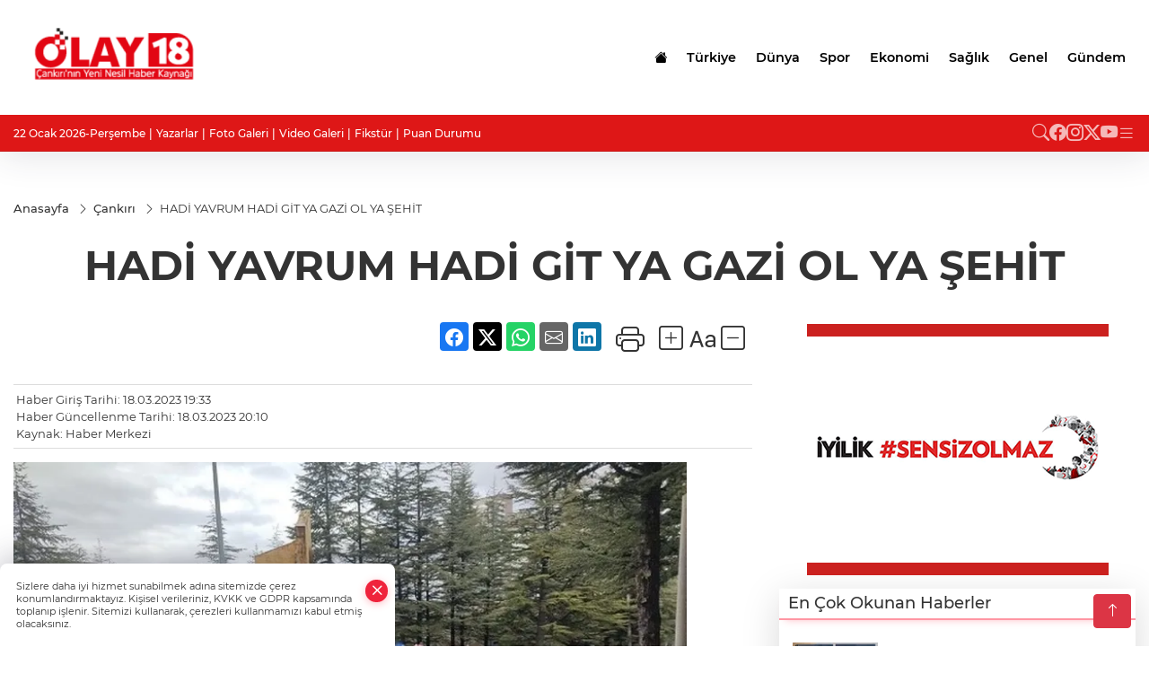

--- FILE ---
content_type: text/html
request_url: https://www.olay18.com/cankiri/hadi-yavrum-hadi-git-ya-gazi-ol-ya-sehit-16866
body_size: 28113
content:
<!DOCTYPE html>
<html lang="tr">

<head>
	<meta charset="utf-8">
	<meta content="ie=edge" http-equiv="x-ua-compatible">
	<meta content="width=device-width, initial-scale=1, shrink-to-fit=no" name="viewport">
	<link rel="canonical" href="https://www.olay18.com/cankiri/hadi-yavrum-hadi-git-ya-gazi-ol-ya-sehit-16866">
	<meta name="robots" content="max-image-preview:large">
	<link rel="amphtml" href="https://www.olay18.com/amp/cankiri/hadi-yavrum-hadi-git-ya-gazi-ol-ya-sehit-16866">
	<meta property="og:title" content="HADİ YAVRUM HADİ GİT YA GAZİ OL YA ŞEHİT - ">
	<meta name="title" content="HADİ YAVRUM HADİ GİT YA GAZİ OL YA ŞEHİT - ">
	<meta name="datePublished" content="2023-03-18T19:33:23+0300">
	<meta name="dateModified" content="2023-03-18T20:10:54+0300">
	<meta name="articleSection" content="news">
	<meta name="articleAuthor" content="Haber Merkezi">
	<meta property="og:image" content="https://www.olay18.com/cdn/PaVzRaIHiesG-yOwMTDuC7QPqos=/1200x630/webp/2023/03/18/hadi-yavrum-hadi-git-ya-gazi-ol-ya-sehit_large.webp">
	<meta property="og:image:width" content="1200">
    <meta property="og:image:height" content="630">
	<meta name="twitter:card" content="summary_large_image">
	<meta name="twitter:image" content="https://www.olay18.com/cdn/PaVzRaIHiesG-yOwMTDuC7QPqos=/1200x630/webp/2023/03/18/hadi-yavrum-hadi-git-ya-gazi-ol-ya-sehit_large.webp">


	<link href="https://www.olay18.com/assets/fonts/bs-icons.css" rel="preload" as="style" type="text/css">
	<link href="https://www.olay18.com/assets/fonts/bs-icons.css" rel="stylesheet" type="text/css">

	<link href="https://www.olay18.com/assets/css/base.min.css" rel="preload" as="style" type="text/css">
	<link href="https://www.olay18.com/assets/css/base.min.css" rel="stylesheet" type="text/css">

	<link href="https://www.olay18.com/assets/css/helper.min.css" rel="preload" as="style" type="text/css">
	<link href="https://www.olay18.com/assets/css/helper.min.css" rel="stylesheet" type="text/css">
	
	<title>HADİ YAVRUM HADİ GİT YA GAZİ OL YA ŞEHİT - </title>
	<meta name="description" content=" ">

	<link rel="preload" crossorigin="anonymous" as="font" type="font/woff2" href="https://www.olay18.com/assets/fonts/montserrat/JTURjIg1_i6t8kCHKm45_bZF3gfD_u50.woff2">
	<link rel="preload" crossorigin="anonymous" as="font" type="font/woff2" href="https://www.olay18.com/assets/fonts/montserrat/JTURjIg1_i6t8kCHKm45_bZF3gnD_g.woff2">
	<link rel="preload" crossorigin="anonymous" as="font" type="font/woff2" href="https://www.olay18.com/assets/fonts/montserrat/JTURjIg1_i6t8kCHKm45_dJE3gfD_u50.woff2">
	<link rel="preload" crossorigin="anonymous" as="font" type="font/woff2" href="https://www.olay18.com/assets/fonts/montserrat/JTURjIg1_i6t8kCHKm45_dJE3gnD_g.woff2">
	<link rel="preload" crossorigin="anonymous" as="font" type="font/woff2" href="https://www.olay18.com/assets/fonts/montserrat/JTURjIg1_i6t8kCHKm45_ZpC3gfD_u50.woff2">
	<link rel="preload" crossorigin="anonymous" as="font" type="font/woff2" href="https://www.olay18.com/assets/fonts/montserrat/JTURjIg1_i6t8kCHKm45_ZpC3gnD_g.woff2">
	<link rel="preload" crossorigin="anonymous" as="font" type="font/woff2" href="https://www.olay18.com/assets/fonts/montserrat/JTUSjIg1_i6t8kCHKm459Wdhyzbi.woff2">
	<link rel="preload" crossorigin="anonymous" as="font" type="font/woff2" href="https://www.olay18.com/assets/fonts/montserrat/JTUSjIg1_i6t8kCHKm459Wlhyw.woff2">
	<link href="https://www.olay18.com/assets/fonts/montserrat/fonts.min.css" rel="stylesheet">

	<script>
		function onError() {
			this.onerror = null;
			for(var i = 0; i < this.parentNode.children.length - 1; i++) {
			this.parentNode.children[i].srcset = this.src;
			}
		}
	</script>

	
	


	<!-- Global site tag (gtag.js) - Google Analytics -->
	<script async src="https://www.googletagmanager.com/gtag/js?id=G-8N252EWLJH"></script>
	<script>
	window.dataLayer = window.dataLayer || [];
	function gtag(){dataLayer.push(arguments);}
	gtag('js', new Date());
	var analyticsGA4Code = 'G-8N252EWLJH';
	gtag('config', 'G-8N252EWLJH');
	</script>

	<script type="application/ld+json">
		{"@context":"https://schema.org","@type":"NewsMediaOrganization","name":"","url":"https://www.olay18.com/","logo":{"@type":"ImageObject","url":"https://www.olay18.com/static/2025/08/18/lgolay-1755241290-211-x80-1755502821-478-x80.png","width":160,"height":90},"sameAs":["https://www.facebook.com/olay18com","https://x.com/olay18com","https://www.instagram.com/olay18com/","https://www.youtube.com/channel/UC3aJwOKFIP5yoXfEMdtQJLg"]}
	</script>

	<script type="application/ld+json">
		{"@context":"https://schema.org","@type":"WebPage","name":"","url":"https://www.olay18.com/","description":"","breadcrumb":{"@type":"BreadcrumbList","itemListElement":[{"@type":"ListItem","position":1,"name":"Anasayfa","item":"https://www.olay18.com/"}]}}
	</script>

	<script type="application/ld+json">
		{"type":"siteInfo","name":"","url":"https://www.olay18.com/","description":"","logo":"https://www.olay18.com/static/2025/08/18/lgolay-1755241290-211-x80-1755502821-478-x80.png","socialMedia":{"facebookUrl":"https://www.facebook.com/olay18com","twitterUrl":"https://x.com/olay18com","webTvUrl":"","youtubeUrl":"https://www.youtube.com/channel/UC3aJwOKFIP5yoXfEMdtQJLg","instagramUrl":"https://www.instagram.com/olay18com/"}}
	</script>
	
	<script type="application/ld+json">
		{"type":"analyticsGA4Code","analyticsGA4Code":"G-8N252EWLJH"}
	</script>
</head>
<body
	 
	 style="background-color: #ffffff;" 
>


	<script>
		let refreshTime = "180";
	</script>

<script>
	if(typeof refreshTime !== 'undefined') {
		setTimeout(function(){
			window.location.reload(1);
		}, refreshTime * 1000);
	}
</script>


	<div class="page"> 
		  <style>
.header12 .top{padding: 0.5rem 0;border-bottom: 1px solid rgba(0, 0, 0, 0.1)}.header12 .menu,.header12 .socialmedia{display: flex;flex-wrap: wrap;align-items: center;gap: 0.3rem}.header12 .menu,.header12 .menu a,.header12 .socialmedia a{font-size: 0.75rem;font-weight: 500}.header12 .menu li:not(:last-child):after{content: "|";margin: 0 4px}.header12 .menu a:hover{text-decoration: underline}.header12 .socialmedia{gap: 1rem}.header12 .socialmedia a{font-size: 1.2rem;opacity: 0.7;transition: 0.3s}.header12 .socialmedia a:hover{opacity: 1}.header12 .mid{background: var(--midbar)}.header12 .mid .main-menu a{padding: 20px 11px}.header12 .bottom .mainmenu ul{display: flex;flex-wrap: wrap;gap: 1rem}.header12 .bottom a{font-weight: 500;padding: 1rem 0.7rem;font-size: 1rem;padding: 1rem 0.5rem;display: block;opacity: 0.9}
.header12 .bottom a:hover{background:rgba(0,0,0,.1);opacity:1}.header12 .main-menu>ul>li:hover>a:before{display:none}.hovermenu{position:absolute;width:100%;background:rgba(0,0,0,.93);top:0;left:0;z-index:80;visibility:hidden;top:-15%;opacity:0;transition-duration:.4s;transition-timing-function:cubic-bezier(.5,.01,0,1);backdrop-filter:blur(6px)}.hovermenu.active{visibility:visible;top:0;opacity:1}.hovermenu a{color:#f8f8f8}.hovermenu .logo img{max-height:unset}.closehover{background:0 0;border:0;color:#fff}.leftblock,.rightblock{width:100%;height:100%}.leftblock{background:#1a1a1a;padding:15px}.rightblock{padding:30px}.allmenus{display:flex;flex-wrap:wrap}.allmenus>li{width:20%;margin-bottom:15px}.allmenus .title{color:#fff;font-size:20px;font-weight:600;margin-bottom:15px;display:block}.allmenus a{color:#ddd;display:block;padding:4px 0;font-size:14px}.allmenus a:hover{color:#ef233c;padding-left:3px}.hovermenu .bigtitle{color:#787878;font-size:19px;padding:6px 0;display:block;margin:12px 0;border-bottom:2px solid #424242;border-top:2px solid #424242;font-weight:800}
.social-box a{display:block;width:100%;padding:8px;border-radius:6px;margin-bottom:4px;font-size:16px;font-weight:500}.social-box .facebook{background:linear-gradient(to left,#1877f2,#3b5998)}.social-box.twitter {background: linear-gradient(to left, #000000, #333333);}.social-box .instagram{background:linear-gradient(45deg,#f09433 0%,#e6683c 25%,#dc2743 50%,#cc2366 75%,#bc1888 100%)}.social-box .linkedin{background:linear-gradient(to left,#0a66c2,#3b5998)}.social-box .youtube{background:linear-gradient(to left,#ee1d52,red)}.social-box .webtv{background:linear-gradient(to left,#1d2c49,#0b1d3b)}.social-box .webtv img{filter:brightness(0) invert(1)}.social-box a:hover{padding-left:20px}.app-box a{margin-bottom:10px;display:block}.largemenu.opened i.bi-list:before,.menuender i:before{content:"\f659";font-size:15px;width:20px;height:20px;line-height:20px}.hoverlay{position:fixed;width:100%;height:100%;top:100px;left:0;z-index:49}.menuender{position:absolute;color:#6c6c6c;right:10px;top:10px;cursor:pointer;border:2px solid #6c6c6c;display:inline-block;padding:6px;text-align:center;border-radius:8px;transition:.3s;z-index:999}
.menuender:hover{color:#efefef;border-color:#efefef}.largemenu i{font-size:20px !important;line-height:0;color:#fff}.header12 .searchzone{position:fixed;background:rgba(0,0,0,.5);width:100%;height:100%;top:0;left:0;z-index:90;display:flex;align-items:center;justify-content:center;backdrop-filter:blur(2px);transform:scale(.9,.9);transform-origin:center;opacity:0;padding:1rem;transition:.1s;visibility:hidden}.header12 .searchzone.active{transform:scale(1,1);opacity:1;visibility:visible}.header12 .searchzone form{width:100%;max-width:800px}.header12 .searchzone form input{background:0 0;border:0;border-bottom:1px solid #efefef;color:#fff;padding-left:0}.header12 .searchzone form input::placeholder{color:#efefef}.header12 .searchzone form button{position:absolute;top:0;right:0;padding:.5rem;background:0 0;border:0;color:#fff}.closesearch{position:absolute;color:#fff;font-size:2rem;top:10px;right:10px;cursor:pointer}.searchbtn.mobile{padding:.5rem;color:#fff;border:1px solid #ffffff69;border-radius:11px}
header.header12.fixed .google-auto-placed {display: none;} .mobile-act{padding-left: 0px;}
.topMenuBackground { background-color: #ffffff !important; }
.topMenuText, .topMenuText * { color: #000000 !important; }
.bottomMenuBackground { background-color: #de1717; }
.bottomMenuText, .bottomMenuText * { color: #ffffff !important; }
.mobileMenuBackground { background-color: #ffffff !important; }
.mobileMenuText, .mobileMenuText * { color: #000000 !important; }
.backbtn{font-size:2rem;color:#ffffff!important;background:#ffffff;width:40px;height:40px;display:block;text-align:center;border-radius:11px;box-shadow:0 7px 11px #ef233c2e;line-height:40px;display:none;}
@media only screen and (max-width:992px){.backbtn{display:block;}}
/* Mobile Fix Menu */
.mobile-fix-menu {
    background-color: #2B2D42 !important;
}
.mobile-fix-menu li a {
    color: #ffffff !important;
}
.mobile-fix-menu li a i {
    color: #ffffff !important;
}
</style>

<header class="header12">
    <div class="mid topMenuBackground topMenuText">
        <div class="container">
            <div class="flex flex-wrap justify-content-between py-3 align-items-center">
                <a class="backbtn" id="mobileBackButton" title="Geri Dön" href="javascript:;" onclick="window.history.back();" ><i class="bi bi-arrow-left"></i></a>
                <script>
  if(window.location.pathname === "/") {
    document.getElementById("mobileBackButton").style.display = "none";
  }else if(window.screen.width < 992){
    document.getElementById("mobileBackButton").style.display = "block";
  }else if(window.screen.width > 992 && window.location.pathname !== "/"){
    document.getElementById("mobileBackButton").style.display = "none";
  }
</script>
                <div class="logo" itemscope itemtype="https://schema.org/ImageObject">
                    <a href="https://www.olay18.com">
                        <img src="https://www.olay18.com/static/2025/08/18/lgolay-1755241290-211-x80-1755502821-478-x80.png" alt="" loading="lazy" width="160" height="90">
                    </a>
                    <script>
                        let mobileHeaderLogo = 'https://www.olay18.com/static/2025/08/18/lgolay-1755241290-211-x80-1755502821-478-x80.png';
                        let headerLogo = 'https://www.olay18.com/static/2025/08/18/lgolay-1755241290-211-x80-1755502821-478-x80.png';
                    </script>
                    <script>
  var haderMobileCheck = false;
  (function (a) {
    if (
      /(android|bb\d+|meego).+mobile|avantgo|bada\/|blackberry|blazer|compal|elaine|fennec|hiptop|iemobile|ip(hone|od)|iris|kindle|lge |maemo|midp|mmp|mobile.+firefox|netfront|opera m(ob|in)i|palm( os)?|phone|p(ixi|re)\/|plucker|pocket|psp|series(4|6)0|symbian|treo|up\.(browser|link)|vodafone|wap|windows ce|xda|xiino/i
      .test(a) ||
      /1207|6310|6590|3gso|4thp|50[1-6]i|770s|802s|a wa|abac|ac(er|oo|s\-)|ai(ko|rn)|al(av|ca|co)|amoi|an(ex|ny|yw)|aptu|ar(ch|go)|as(te|us)|attw|au(di|\-m|r |s )|avan|be(ck|ll|nq)|bi(lb|rd)|bl(ac|az)|br(e|v)w|bumb|bw\-(n|u)|c55\/|capi|ccwa|cdm\-|cell|chtm|cldc|cmd\-|co(mp|nd)|craw|da(it|ll|ng)|dbte|dc\-s|devi|dica|dmob|do(c|p)o|ds(12|\-d)|el(49|ai)|em(l2|ul)|er(ic|k0)|esl8|ez([4-7]0|os|wa|ze)|fetc|fly(\-|_)|g1 u|g560|gene|gf\-5|g\-mo|go(\.w|od)|gr(ad|un)|haie|hcit|hd\-(m|p|t)|hei\-|hi(pt|ta)|hp( i|ip)|hs\-c|ht(c(\-| |_|a|g|p|s|t)|tp)|hu(aw|tc)|i\-(20|go|ma)|i230|iac( |\-|\/)|ibro|idea|ig01|ikom|im1k|inno|ipaq|iris|ja(t|v)a|jbro|jemu|jigs|kddi|keji|kgt( |\/)|klon|kpt |kwc\-|kyo(c|k)|le(no|xi)|lg( g|\/(k|l|u)|50|54|\-[a-w])|libw|lynx|m1\-w|m3ga|m50\/|ma(te|ui|xo)|mc(01|21|ca)|m\-cr|me(rc|ri)|mi(o8|oa|ts)|mmef|mo(01|02|bi|de|do|t(\-| |o|v)|zz)|mt(50|p1|v )|mwbp|mywa|n10[0-2]|n20[2-3]|n30(0|2)|n50(0|2|5)|n7(0(0|1)|10)|ne((c|m)\-|on|tf|wf|wg|wt)|nok(6|i)|nzph|o2im|op(ti|wv)|oran|owg1|p800|pan(a|d|t)|pdxg|pg(13|\-([1-8]|c))|phil|pire|pl(ay|uc)|pn\-2|po(ck|rt|se)|prox|psio|pt\-g|qa\-a|qc(07|12|21|32|60|\-[2-7]|i\-)|qtek|r380|r600|raks|rim9|ro(ve|zo)|s55\/|sa(ge|ma|mm|ms|ny|va)|sc(01|h\-|oo|p\-)|sdk\/|se(c(\-|0|1)|47|mc|nd|ri)|sgh\-|shar|sie(\-|m)|sk\-0|sl(45|id)|sm(al|ar|b3|it|t5)|so(ft|ny)|sp(01|h\-|v\-|v )|sy(01|mb)|t2(18|50)|t6(00|10|18)|ta(gt|lk)|tcl\-|tdg\-|tel(i|m)|tim\-|t\-mo|to(pl|sh)|ts(70|m\-|m3|m5)|tx\-9|up(\.b|g1|si)|utst|v400|v750|veri|vi(rg|te)|vk(40|5[0-3]|\-v)|vm40|voda|vulc|vx(52|53|60|61|70|80|81|83|85|98)|w3c(\-| )|webc|whit|wi(g |nc|nw)|wmlb|wonu|x700|yas\-|your|zeto|zte\-/i
      .test(a.substr(0, 4))) haderMobileCheck = true;
  })(navigator.userAgent || navigator.vendor || window.opera);

  if (typeof mobileHeaderLogo !== 'undefined') {
    var img = document.querySelector('.logo img');

    if (haderMobileCheck && mobileHeaderLogo !== '') {
      img.src = mobileHeaderLogo;
    } else if (mobileHeaderLogo !== '') {
      img.src = headerLogo;
    }
  }
  
  if (typeof siteMobileFooterLogo !== 'undefined') {
    var img = document.querySelector('#logoFooter img');
    if (haderMobileCheck && siteMobileFooterLogo !== '') {
      img.src = siteMobileFooterLogo;
    } else if (siteMobileFooterLogo !== '') {
      img.src = footerLogo;
    }
  }
</script>
                </div>

                <div class="tool d-flex d-lg-none vt-center">
                    <a href="javascript:;" title="Menü" class="mobile-act"> <i class="bi bi-list"></i></a>
                </div>

                <div class=" relative justify-content-between align-items-center d-none d-lg-flex">
                    <nav class="main-menu">
                        <ul>
                            <li class="d-none d-lg-block">
                                <a href="https://www.olay18.com" title="Anasayfa">
                                    <i class="bi bi-house-fill"></i>
                                </a>
                            </li>
                            <li >
                                <a href="https://www.olay18.com/turkiye" title="Türkiye" target="_blank">
                                    Türkiye
                                </a>
                            </li>
                            <li >
                                <a href="https://www.olay18.com/dunya" title="Dünya" target="_blank">
                                    Dünya
                                </a>
                            </li>
                            <li >
                                <a href="https://www.olay18.com/spor" title="Spor" target="_blank">
                                    Spor
                                </a>
                            </li>
                            <li >
                                <a href="https://www.olay18.com/ekonomi" title="Ekonomi" target="_blank">
                                    Ekonomi
                                </a>
                            </li>
                            <li >
                                <a href="https://www.olay18.com/saglik" title="Sağlık" target="_blank">
                                    Sağlık
                                </a>
                            </li>
                            <li >
                                <a href="https://www.olay18.com/genel" title="Genel" target="_blank">
                                    Genel
                                </a>
                            </li>
                            <li >
                                <a href="https://www.olay18.com/gundem" title="Gündem" target="_blank">
                                    Gündem
                                </a>
                            </li>
                        </ul>
                    </nav>
                    <script type="application/ld+json">
                        {"type":"menu","menu":[{"title":"Türkiye","link":"https://www.olay18.com/turkiye","hasSubItems":false,"subItems":[]},{"title":"Dünya","link":"https://www.olay18.com/dunya","hasSubItems":false,"subItems":[]},{"title":"Spor","link":"https://www.olay18.com/spor","hasSubItems":false,"subItems":[]},{"title":"Ekonomi","link":"https://www.olay18.com/ekonomi","hasSubItems":false,"subItems":[]},{"title":"Sağlık","link":"https://www.olay18.com/saglik","hasSubItems":false,"subItems":[]},{"title":"Genel","link":"https://www.olay18.com/genel","hasSubItems":false,"subItems":[]},{"title":"Gündem","link":"https://www.olay18.com/gundem","hasSubItems":false,"subItems":[]}]}
                        </script>
                </div>
            </div>
        </div>
    </div>

    <div class="top d-none d-lg-block bottomMenuBackground">
        <div class="container">
            <div class="row align-items-center">
                <div class="col-lg-8">
                    <ul class="menu bottomMenuText">
                        <li>22 Ocak 2026-Perşembe</li>
                            <li><a href="/yazarlar">Yazarlar</a></li>
                        <li><a href="/galeriler">Foto Galeri</a></li>
                        <li><a href="/videolar">Video Galeri</a></li>
                        <li><a href="/fikstur" title="Fikstür"> Fikstür</a></li>
                        <li><a href="/puan-durumu" title="puan-durumu"> Puan Durumu</a></li>
                    </ul>
                </div>
                <div class="col-lg-4 justify-content-end flex align-items-center">
                    <div class="socialmedia bottomMenuText">
                        <a href="javascript:void(0)" onmouseup="setTimeout(function(){$('.searchbox-input').focus()},500);" class="searchbtn"><i class="bi bi-search"></i> </a>
                        <a href="https://www.facebook.com/olay18com" target="_blank"><i class="bi bi-facebook"></i> </a>
                        <a href="https://www.instagram.com/olay18com/" target="_blank"><i class="bi bi-instagram"></i> </a>
                        <a href="https://x.com/olay18com" target="_blank"><i class="bi bi-twitter-x"></i> </a>
                        
                        <a href="https://www.youtube.com/channel/UC3aJwOKFIP5yoXfEMdtQJLg" target="_blank"><i class="bi bi-youtube"></i> </a>
                        
                            <a href="javascript:;" title="Menü" class="largemenu"> <i class="bi bi-list"></i> </a>
                    </div>
                </div>
            </div>
        </div>
    </div>

    <div class="col-12">
        <div class="hovermenu">
            <span class="menuender"><i class="bi bi-x"></i></span>
            <div class="container">
                <div class="row">
                    <div class="col-lg-3">
                        <div class="leftblock">
                            <div class="logo" itemscope itemtype="https://schema.org/ImageObject">
                                <a href="https://www.olay18.com">
                                    <img src="https://www.olay18.com/static/2025/08/18/lgolay-1755241290-211-x80-1755502821-478-x80.png" alt="" loading="lazy" width="160" height="90">
                                </a>
                                <script>
                                    mobileHeaderLogo = 'https://www.olay18.com/static/2025/08/18/lgolay-1755241290-211-x80-1755502821-478-x80.png';
                                    headerLogo = 'https://www.olay18.com/static/2025/08/18/lgolay-1755241290-211-x80-1755502821-478-x80.png';
                                </script>
                                <script>
  var haderMobileCheck = false;
  (function (a) {
    if (
      /(android|bb\d+|meego).+mobile|avantgo|bada\/|blackberry|blazer|compal|elaine|fennec|hiptop|iemobile|ip(hone|od)|iris|kindle|lge |maemo|midp|mmp|mobile.+firefox|netfront|opera m(ob|in)i|palm( os)?|phone|p(ixi|re)\/|plucker|pocket|psp|series(4|6)0|symbian|treo|up\.(browser|link)|vodafone|wap|windows ce|xda|xiino/i
      .test(a) ||
      /1207|6310|6590|3gso|4thp|50[1-6]i|770s|802s|a wa|abac|ac(er|oo|s\-)|ai(ko|rn)|al(av|ca|co)|amoi|an(ex|ny|yw)|aptu|ar(ch|go)|as(te|us)|attw|au(di|\-m|r |s )|avan|be(ck|ll|nq)|bi(lb|rd)|bl(ac|az)|br(e|v)w|bumb|bw\-(n|u)|c55\/|capi|ccwa|cdm\-|cell|chtm|cldc|cmd\-|co(mp|nd)|craw|da(it|ll|ng)|dbte|dc\-s|devi|dica|dmob|do(c|p)o|ds(12|\-d)|el(49|ai)|em(l2|ul)|er(ic|k0)|esl8|ez([4-7]0|os|wa|ze)|fetc|fly(\-|_)|g1 u|g560|gene|gf\-5|g\-mo|go(\.w|od)|gr(ad|un)|haie|hcit|hd\-(m|p|t)|hei\-|hi(pt|ta)|hp( i|ip)|hs\-c|ht(c(\-| |_|a|g|p|s|t)|tp)|hu(aw|tc)|i\-(20|go|ma)|i230|iac( |\-|\/)|ibro|idea|ig01|ikom|im1k|inno|ipaq|iris|ja(t|v)a|jbro|jemu|jigs|kddi|keji|kgt( |\/)|klon|kpt |kwc\-|kyo(c|k)|le(no|xi)|lg( g|\/(k|l|u)|50|54|\-[a-w])|libw|lynx|m1\-w|m3ga|m50\/|ma(te|ui|xo)|mc(01|21|ca)|m\-cr|me(rc|ri)|mi(o8|oa|ts)|mmef|mo(01|02|bi|de|do|t(\-| |o|v)|zz)|mt(50|p1|v )|mwbp|mywa|n10[0-2]|n20[2-3]|n30(0|2)|n50(0|2|5)|n7(0(0|1)|10)|ne((c|m)\-|on|tf|wf|wg|wt)|nok(6|i)|nzph|o2im|op(ti|wv)|oran|owg1|p800|pan(a|d|t)|pdxg|pg(13|\-([1-8]|c))|phil|pire|pl(ay|uc)|pn\-2|po(ck|rt|se)|prox|psio|pt\-g|qa\-a|qc(07|12|21|32|60|\-[2-7]|i\-)|qtek|r380|r600|raks|rim9|ro(ve|zo)|s55\/|sa(ge|ma|mm|ms|ny|va)|sc(01|h\-|oo|p\-)|sdk\/|se(c(\-|0|1)|47|mc|nd|ri)|sgh\-|shar|sie(\-|m)|sk\-0|sl(45|id)|sm(al|ar|b3|it|t5)|so(ft|ny)|sp(01|h\-|v\-|v )|sy(01|mb)|t2(18|50)|t6(00|10|18)|ta(gt|lk)|tcl\-|tdg\-|tel(i|m)|tim\-|t\-mo|to(pl|sh)|ts(70|m\-|m3|m5)|tx\-9|up(\.b|g1|si)|utst|v400|v750|veri|vi(rg|te)|vk(40|5[0-3]|\-v)|vm40|voda|vulc|vx(52|53|60|61|70|80|81|83|85|98)|w3c(\-| )|webc|whit|wi(g |nc|nw)|wmlb|wonu|x700|yas\-|your|zeto|zte\-/i
      .test(a.substr(0, 4))) haderMobileCheck = true;
  })(navigator.userAgent || navigator.vendor || window.opera);

  if (typeof mobileHeaderLogo !== 'undefined') {
    var img = document.querySelector('.logo img');

    if (haderMobileCheck && mobileHeaderLogo !== '') {
      img.src = mobileHeaderLogo;
    } else if (mobileHeaderLogo !== '') {
      img.src = headerLogo;
    }
  }
  
  if (typeof siteMobileFooterLogo !== 'undefined') {
    var img = document.querySelector('#logoFooter img');
    if (haderMobileCheck && siteMobileFooterLogo !== '') {
      img.src = siteMobileFooterLogo;
    } else if (siteMobileFooterLogo !== '') {
      img.src = footerLogo;
    }
  }
</script>
                            </div>
                            <div class="social-box">
                                <span class="bigtitle">Bizi Takip Edin!</span>
                                <a href="https://www.facebook.com/olay18com" target="_blank" class="facebook" title="Facebook"><i class="bi bi-facebook"></i> Facebook</a>
                                <a href="https://www.instagram.com/olay18com/" target="_blank" class="instagram" title="Instagram"><i class="bi bi-instagram"></i> Instagram</a>
                                <a href="https://x.com/olay18com" target="_blank" class="twitter" title="X"><i class="bi bi-twitter-x"></i> x.com</a>
                                
                                <a href="https://www.youtube.com/channel/UC3aJwOKFIP5yoXfEMdtQJLg" target="_blank" class="youtube" title="Youtube"><i class="bi bi-youtube"></i> Youtube</a>
                                
                            </div>
                                <div class="app-box downloadLinksForMobiles">
                                    <span class="bigtitle">Uygulamalarımız</span>
                                        <a href="https://apps.apple.com/tr/app/olay-18/id6751937859?l=tr" target="_blank" title="AppStore">
                                            <img loading="lazy" src="https://www.olay18.com/assets/images/appstore.png" alt="appstore" width="150" height="45">
                                        </a>
                                        <a href="https://play.google.com/store/apps/details?id=com.haberyazilimi.olay18&amp;hl=tr" target="_blank" title="Google Play">
                                            <img loading="lazy" src="https://www.olay18.com/assets/images/googleplay.png" alt="googleplay" width="150" height="45">
                                        </a>
                                </div>
                        </div>
                    </div>
                    <div class="col-lg-9">
                        <div class="rightblock">
                            <ul class="allmenus">
                                <li>
                                    <span class="title">Haberler</span>
                                    <ul>
                                        <li>
                                            <a href="https://www.olay18.com/genel" title="Haberler">Genel</a>
                                        </li>
                                        <li>
                                            <a href="https://www.olay18.com/dunya" title="Haberler">Dünya</a>
                                        </li>
                                        <li>
                                            <a href="https://www.olay18.com/ekonomi" title="Haberler">Ekonomi</a>
                                        </li>
                                        <li>
                                            <a href="https://www.olay18.com/gundem" title="Haberler">Gündem</a>
                                        </li>
                                        <li>
                                            <a href="https://www.olay18.com/saglik" title="Haberler">Sağlık</a>
                                        </li>
                                        <li>
                                            <a href="https://www.olay18.com/spor" title="Haberler">Spor</a>
                                        </li>
                                        <li>
                                            <a href="https://www.olay18.com/turkiye" title="Haberler">Türkiye</a>
                                        </li>
                                        <li>
                                            <a href="https://www.olay18.com/cankiri" title="Haberler">Çankırı</a>
                                        </li>
                                        <li>
                                            <a href="https://www.olay18.com/egitim" title="Haberler">Eğitim</a>
                                        </li>
                                        <li>
                                            <a href="https://www.olay18.com/siyaset" title="Haberler">Siyaset</a>
                                        </li>
                                        <li>
                                            <a href="https://www.olay18.com/tarim" title="Haberler">Tarım</a>
                                        </li>
                                        <li>
                                            <a href="https://www.olay18.com/sanat" title="Haberler">Sanat</a>
                                        </li>
                                        <li>
                                            <a href="https://www.olay18.com/teknoloji" title="Haberler">Teknoloji</a>
                                        </li>
                                        <li>
                                            <a href="https://www.olay18.com/vefat" title="Haberler">Vefat</a>
                                        </li>
                                        <li>
                                            <a href="https://www.olay18.com/bolge" title="Haberler">Bölgesel Haberler</a>
                                        </li>
                                        <li>
                                            <a href="https://www.olay18.com/ilceler" title="Haberler">İlçelerden Haberler</a>
                                        </li>
                                    </ul>
                                </li>
                            </ul>
                        </div>

                    </div>
                </div>
            </div>
        </div>
        <script>
  // mobile drag-drop refresh script finished
  function initMegaMenu() {
    var el = $('.largemenu'); 
    var fel = $('.hovermenu');
    el.on("click", function(){
      toggleMegaMenu();
    }); 
    $("body").delegate(".hoverlay, .menuender","click",function(){
            el.removeClass("opened")
          $(".hovermenu.active").removeClass("active");
          $(".hoverlay").remove();
    })
  }
  var runFunctions = runFunctions || [];
	runFunctions.push('initMegaMenu');

  function toggleMegaMenu() {
    var el = $('.largemenu'); 
    var fel = $('.hovermenu');
    if(el.hasClass("opened")){
            el.removeClass("opened");
            fel.toggleClass('active');
            $(".hoverlay").remove();
        }else{
            el.addClass("opened")
            fel.toggleClass('active')
        }
  }
  
</script>
    </div>

    <div class="searchzone">
        <i class="bi bi-x-lg closesearch"></i>
        <form class="search" name="searchForm" action="/arama" method="get">
            <div class="position-relative">
                <input type="text" id="searchbox-kind" name="tur" class="searchbox-kind d-none" value="1"
                    onkeypress="removeScriptTagsInputs()">
                <input type="text" id="searchbox-date" name="tarih" class="searchbox-date d-none"
                    onkeypress="removeScriptTagsInputs()">
                <input type="search" placeholder="Aramak istediğiniz kelimeyi yazın..." name="ara"
                    class="searchbox-input" onkeypress="searchFunction(event);">
                <input type="text" name="from" class="searchbox-where d-none" value="header"
                    onkeypress="removeScriptTagsInputs()">
            </div>
        </form>
    </div>

    <div class="mobile-menu mobileMenuBackground mobileMenuText">
        <div class="topmenu">
            <a href="/"><i class="bi bi-house"></i> Anasayfa</a>
            <a href="/yazarlar"><i class="bi bi-people"></i> Yazarlar</a>
            <a href="/galeriler"><i class="bi bi-images"></i> Foto Galeri</a>
            <a href="/videolar"><i class="bi bi-camera-video"></i> Video Galeri</a>
        </div>
        <div class="menulist"></div>

        <ul>
             <li><a href="/fikstur" title="Fikstür" target="_blank">Fikstür</a></li> 
             <li><a href="/puan-durumu" title="Puan Durumu" target="_blank">Puan Durumu</a></li> 
        </ul>
        <ul>
  <li><a href="/kunye" title="Künye" target="_blank">Künye</a></li>
  <li><a href="/iletisim" title="İletişim" target="_blank">İletişim</a></li>
</ul>

        <div class="social-media">
            <a href="https://www.facebook.com/olay18com" target="_blank"><i class="bi bi-facebook" style="color: #0165E1;"></i></a>
            <a href="https://www.instagram.com/olay18com/" target="_blank"><i class="bi bi-instagram" style="color: #FD1D1D;"></i></a>
            <a href="https://x.com/olay18com" target="_blank"><i class="bi bi-twitter-x" style="color: #1D9BF0;"></i></a>
            
            <a href="https://www.youtube.com/channel/UC3aJwOKFIP5yoXfEMdtQJLg" target="_blank"><i class="bi bi-youtube" style="color: #FF0000;"></i></a>
            
        </div>

    </div>

</header>

<div class="mobile-fix-menu d-none">
    <ul>
        <li><a href="https://www.olay18.com"><i class="bi bi-house"></i><span>Anasayfa</span></a></li>
        <li><a href="javascript:;" onclick="openSearch()"><i class="bi bi-search"></i><span>Haber Ara</span></a></li>
        <li><a href="https://www.olay18.com/yazarlar"><i class="bi bi-people"></i><span>Yazarlar</span></a></li>
    </ul>
</div>

<div class="search-overlay dropsearch">
    <a href="javascript:;" class="closesearch" onclick="closeSearch()"> <i class="bi bi-x"></i></a>
    <div class="overlay-content">
      <form role="search" action="/arama" method="GET">
        <div class="form-zone">
            <input class="form-control searchbox-input" type="search" name="ara" id="newsSearch" placeholder="Aradığınız haberi buraya yazın">
            <button class="inline-b" type="submit" onclick="removeScriptTagsInputs()"><i class="bi bi-search"></i></button>
        </div>
      </form>
    </div>
</div>

<script>

    document.addEventListener("DOMContentLoaded", function () {
        var div = document.querySelector(".header12");
        var divOffset = div.offsetTop;

        window.addEventListener("scroll", function () {
            var scrollTop = window.pageYOffset || document.documentElement.scrollTop;

            if (scrollTop > 0) {
                div.classList.add("fixed");
            } else {
                div.classList.remove("fixed");
            }
        });
    });

    document.addEventListener("DOMContentLoaded", function () {
        var searchBtns = document.querySelectorAll(".searchbtn");
        var closeSearchBtns = document.querySelectorAll(".closesearch");
        var searchZones = document.querySelectorAll(".searchzone");

        searchBtns.forEach(function (searchBtn) {
            searchBtn.addEventListener("click", function () {
                searchZones.forEach(function (searchZone) {
                    searchZone.classList.add("active");
                });
            });
        });

        closeSearchBtns.forEach(function (closeSearchBtn) {
            closeSearchBtn.addEventListener("click", function () {
                searchZones.forEach(function (searchZone) {
                    searchZone.classList.remove("active");
                });
            });
        });
    });

    function searchFunction(e){
        removeScriptTagsInputs();
        if(e.charCode == 13){
            document.getElementsByName('searchForm')[0].submit();
        }
    }

</script>

<script>
    var headerLogoValue = "https://www.olay18.com/static/2025/08/18/lgolay-1755241290-211-x80-1755502821-478-x80.png";
    var siteTitleValue = "";
    var brandUrl = "https://www.olay18.com/";
</script>
<script>
    function removeScriptTagsInputs(e) {
        if(!mainMobileCheck()){
            $("#searchbox-kind").val($('<textarea/>').html($("#searchbox-kind").val()).text().toString().replace( /(<([^>]+)>)/ig, '').replace("alert","").replace("(","").replace(")",""));
            $("#searchbox-date").val($('<textarea/>').html($("#searchbox-date").val()).text().toString().replace( /(<([^>]+)>)/ig, '').replace("alert","").replace("(","").replace(")",""));
            $(".searchbox-input").val($('<textarea/>').html($(".searchbox-input").val()).text().toString().replace( /(<([^>]+)>)/ig, '').replace("alert","").replace("(","").replace(")",""));
        }else{
            $(".form-zone #searchbox-kind").val($('<textarea/>').html($(".form-zone #searchbox-kind").val()).text().toString().replace( /(<([^>]+)>)/ig, '').replace("alert","").replace("(","").replace(")",""));
            $(".form-zone #searchbox-date").val($('<textarea/>').html($(".form-zone #searchbox-date").val()).text().toString().replace( /(<([^>]+)>)/ig, '').replace("alert","").replace("(","").replace(")",""));
            $(".form-zone .searchbox-input").val($('<textarea/>').html($(".form-zone .searchbox-input").val()).text().toString().replace( /(<([^>]+)>)/ig, '').replace("alert","").replace("(","").replace(")",""));
        }
    }

    function setDateForSearch() {
        var endDate = new Date();
        var startDate = new Date();
        startDate.setMonth(startDate.getMonth() - 1);

        var endDay = ("0" + endDate.getDate()).slice(-2);
        var endMonth = ("0" + (endDate.getMonth() + 1)).slice(-2);
        var startDay = ("0" + startDate.getDate()).slice(-2);
        var startMonth = ("0" + (startDate.getMonth() + 1)).slice(-2);

        var dateRange =
            startDate.getFullYear() + "-" + startMonth + "-" + startDay +
            "-" +
            endDate.getFullYear() + "-" + endMonth + "-" + endDay;

        $('#searchbox-date').val(dateRange);
    }


    var runFunctions = runFunctions || [];
    runFunctions.push('setDateForSearch');
</script>

    <script type="application/ld+json">
        {"@context":"http://schema.org","@type":"WebSite","name":"","description":"","url":"https://www.olay18.com","potentialAction":{"@type":"SearchAction","target":"https://www.olay18.com/arama?tur=1&ara={search_term}","query-input":"required name=search_term"}}
    </script>

 
		<div class="refresher"> 
			
<section class=" " style="padding-top:45px; ">
    <div class="container">
        <div class="row ">
            <div class="col-lg-12 ">
                    <style> 
  .breadcrumb{padding:0px;background:transparent;font-size:13px;}
  .breadcrumb ul{display:flex;}
  .breadcrumb li:not(:last-child)::after{content:"\f285";font-family:bootstrap-icons !important;position:relative;margin:0 5px;top:2px;font-size:13px;}
  .breadcrumb a{font-weight:500;}
  @media(max-width:520px){.breadcrumb li:last-child{width:min-content;}}
  .darkMode .breadcrumb .el-1{ color: #b0b2c5}
  </style>
  
  <ul class="breadcrumb" itemscope itemtype="https://schema.org/BreadcrumbList">
  
    <li itemprop="itemListElement" itemscope itemtype="https://schema.org/ListItem">
      <a href="https://www.olay18.com" itemprop="item">
        <span itemprop="name">Anasayfa</span>
      </a>
      <meta itemprop="position" content="1">
    </li>
  
  
  
          <li itemprop="itemListElement" itemscope itemtype="https://schema.org/ListItem">
            <a href="/cankiri" itemprop="item">
               <span itemprop="name">Çankırı</span>
            </a>
            <meta itemprop="position" content="2">
          </li>
        
        
  
        
          <li itemprop="itemListElement" itemscope itemtype="https://schema.org/ListItem">
            <span class="el-1" itemprop="name">HADİ YAVRUM HADİ GİT YA GAZİ OL YA ŞEHİT</span>
            <meta itemprop="position" content="3">
          </li>
        
  
  
  </ul>
            </div>
        </div>
    </div>
</section>



<section class="news-detail-1 mb-30  news-detail-1  mb-30 comment-section comment-section news-detail-1 pt-20 mb-30 news-detail-1 pt-20 mb-30 comment-section" style=" ">
    <div class="container">
        <div class="row ">
            <div class="col-lg-12 ">
                    <style> /* news detail 1 */
.editor-block{font-size:13px;margin:0 0 15px;border-bottom:1px solid #ddd;padding:5px 0;border-top:1px solid #ddd;}
.editor-block .editorname{margin-right:15px;font-weight:600;}
.news-detail-1{padding-top: 0px;}
.news-detail-1,.news-detail-2{font-size:20px;}
.news-detail-1 p,.news-detail-2 p{margin:15px 0;}
.news-detail-1 h1,.news-detail-2 h1{font-size:46px;text-align:center;line-height:60px;font-weight:700;margin-bottom:30px;}
.viewedit{display:flex;align-items:center;justify-content:flex-end;padding:0 0 15px;margin:0 0 15px;}
.viewedit > span{margin:0 8px;}
.viewedit > span i{vertical-align:middle;}
.print{font-size:32px;}
.textsizer i{font-size:27px;cursor:pointer;}
.textsizer i.bi-type{font-size:32px;cursor:unset;}
.viewedit .share a{color:#fff;width:32px;height:32px;line-height:32px;border-radius:4px;display:inline-block;text-align:center;margin-bottom:5px;}
.viewedit .share a:nth-child(1){background:#1877F2;}
.viewedit .share a:nth-child(2){background:#000000;}
.viewedit .share a:nth-child(3){background:#25d366;}
.viewedit .share a:nth-child(4){background:#666;}
@media only screen and (max-width:520px){.news-detail-1 h1,.news-detail-2 h1{font-size:24px;line-height:normal;}
.news-detail-1 p,.news-detail-2 p{font-size:16px;}
}
</style>

<h1 class="detailHeaderTitle">HADİ YAVRUM HADİ GİT YA GAZİ OL YA ŞEHİT</h1>

            </div>
        </div>
        <div class="row ">
            <div class="col-lg-8 ">
                    <style> /* tags */
.taglist{margin:15px 0;padding:15px 0;border-top:1px solid #ddd;border-bottom:1px solid #ddd;}
.taglist li{display:inline-block;margin-bottom:5px;}
.taglist li a{font-size:13px;border:1px solid rgb(156, 156, 156);border-radius:40px;padding:3px 6px;color:rgb(156, 156, 156);display:block;}
.taglist li a:hover{color:#2b2626;font-weight:800;}
.title-sm{font-size:16px;font-weight:500;color:#333;line-height:1.2;margin:15px 0;display:block;}
[data-fs] iframe{width:100%;}
img{height:unset !important;}
.shortnews{display:flex;flex-wrap:wrap;align-items:center;border-radius:6px;box-shadow:0 16px 38px rgba(0,0,0,.1);overflow:hidden;margin:30px 0;background:#12477f;}
.shortnews .newsimage{width:100%;max-width:180px;padding:15px;}
.shortnews .newsimage img{height: 100px !important;}
.shortnews .newscontent{width:calc(100% - 180px);padding:15px;color:#fff;}
.shortnews .newscontent .title{font-weight:600;font-size:18px;color:#fff;}
.shortnews .newscontent p{font-weight:500;font-size:14px;color:#fff;}
a .shortnews .newscontent {font-weight:800;font-size:14px;color:#fff;}
a .shortnews .newscontent i{font-weight:800;font-size:15px;position:relative;top:1px;transition:.3s;left:0;}
a:hover .shortnews .newscontent i{left:15px;}
a:hover .shortnews .newscontent{color:#fff;}
@media(max-width:520px){.shortnews .newsimage{max-width:140px;}
.shortnews .newscontent{width:calc(100% - 140px);}
}
@media(max-width:475px){.shortnews .newsimage{max-width:100%;}
.shortnews .newscontent{width:100%;}
.shortnews .newscontent .title,.shortnews .newscontent p{-webkit-line-clamp:2;}
}
.newsentry{margin:3px;}
</style>
<style>
.viewedit{display:flex;align-items:center;justify-content:flex-end;padding:0 0 15px;margin:0 0 15px;}
.viewedit > span{margin:0 8px;}
.viewedit > span i{vertical-align:middle;}
.print{font-size:32px;}
.textsizer i{font-size:27px;cursor:pointer;}
.textsizer i.bi-type{font-size:32px;cursor:unset;}
.viewedit .share a{color:#fff;width:32px;height:32px;line-height:32px;border-radius:4px;display:inline-block;text-align:center;}
.viewedit .share a:nth-child(1){background:#1877F2;}
.viewedit .share a:nth-child(2){background:#000000;}
.viewedit .share a:nth-child(3){background:#25d366;}
.viewedit .share a:nth-child(4){background:#666;}
.viewedit .share a:nth-child(5){background:#0e76a8;}
@media only screen and (max-width:520px){.news-detail-1 h1,.news-detail-2 h1{font-size:24px;line-height:normal;}
.news-detail-1 p,.news-detail-2 p{font-size:16px;}
}
.pageDetailContent h2{font-size: 20px;font-weight: 500;text-align: left;}
#newsContent ul{list-style:disc;padding-left:1rem}
#newsContent ol{list-style:auto;padding-left:1rem}
#newsContent p{margin:15px 0;}
</style>
<div data-fs class="pageDetailContent mb-5" id="news16866">
    <script>
        var googleNewsUrl = ""
    </script>
    <style>
.viewedit{display:flex;align-items:center;justify-content:flex-end;padding:0 0 15px;margin:0 0 15px;}
.viewedit > span{margin:0 8px;}
.viewedit > span i{vertical-align:middle;}
.print{font-size:32px;}
.textsizer i{font-size:27px;cursor:pointer;}
.textsizer i.bi-type{font-size:32px;cursor:unset;}
.viewedit .share a{color:#fff;width:32px;height:32px;line-height:32px;border-radius:4px;display:inline-block;text-align:center;margin-bottom:5px;}
.viewedit .share a:nth-child(1){background:#1877F2;}
.viewedit .share a:nth-child(2){background:#000000;}
.viewedit .share a:nth-child(3){background:#25d366;}
.viewedit .share a:nth-child(4){background:#666;}
.viewedit .share a:nth-child(5){background:#0e76a8;}
.googleNewsUrlClass{cursor: pointer;}
@media only screen and (max-width:520px){.news-detail-1 h1,.news-detail-2 h1{font-size:24px;line-height:normal;}
.news-detail-1 p,.news-detail-2 p{font-size:16px;}
}
@media only screen and (max-width:385px){.viewedit{flex-wrap: wrap;justify-content: flex-start;}
.viewedit .share{width: 100%;}
}
</style>

<div>
  <div class="viewedit flex-wrap">
    <a class="googleNewsUrlClass" style="flex-shrink: 0; margin: 0 auto 8px 0;" id="googleNewsButton" onclick="googleNewsButtonLink()">
      <img src="/assets/images/google-news-subscribe-white.svg" width="140" height="32" alt="Google News" style="vertical-align: baseline;">
    </a>
      <span class="share">
          <a href="javascript:;" onclick="shareFacebook()">
              <i class="bi bi-facebook"></i>
          </a>
          <a href="javascript:;" onclick="shareTwitter()">
              <i class="bi bi-twitter-x"></i>
          </a>
          <a href="javascript:;" onclick="shareWhatsapp()">
              <i class="bi bi-whatsapp"></i>
          </a>
          <a href="javascript:;" onclick="sendMail()">
              <i class="bi bi-envelope"></i>
          </a>
          <a href="javascript:;" onclick="shareLinkedin()">
              <i class="bi bi-linkedin"></i>
          </a>
      </span>
      <span class="print">
          <a href="javascript:;" onclick="window.print();return false;">
              <i class="bi bi-printer"></i>
          </a>
      </span>
      <span class="textsizer">
          <i class="bi bi-plus-square"></i>
          <i class="bi bi-type"></i>
          <i class="bi bi-dash-square"></i>
      </span>
  </div>
</div>

<script>
    if(!googleNewsUrl || googleNewsUrl == 'undefined' || googleNewsUrl == '' || googleNewsUrl == null) {
        let googleNewsButton = document.getElementById("googleNewsButton");
        googleNewsButton.style.display = "none";
    }
</script>

<script>
    if(typeof mobileCheckForSocialMediaIcons === 'undefined') {
        var mobileCheckForSocialMediaIcons = false;
        var title = document.querySelector('meta[property="og:title"]').content;
        var shareTitle = '';
        if(typeof title !== 'undefined' && title !== '') {
            shareTitle = title;
        }else{
            shareTitle = document.title;
        }
        (function(a){if(/(android|bb\d+|meego).+mobile|avantgo|bada\/|blackberry|blazer|compal|elaine|fennec|hiptop|iemobile|ip(hone|od)|iris|kindle|lge |maemo|midp|mmp|mobile.+firefox|netfront|opera m(ob|in)i|palm( os)?|phone|p(ixi|re)\/|plucker|pocket|psp|series(4|6)0|symbian|treo|up\.(browser|link)|vodafone|wap|windows ce|xda|xiino/i.test(a)||/1207|6310|6590|3gso|4thp|50[1-6]i|770s|802s|a wa|abac|ac(er|oo|s\-)|ai(ko|rn)|al(av|ca|co)|amoi|an(ex|ny|yw)|aptu|ar(ch|go)|as(te|us)|attw|au(di|\-m|r |s )|avan|be(ck|ll|nq)|bi(lb|rd)|bl(ac|az)|br(e|v)w|bumb|bw\-(n|u)|c55\/|capi|ccwa|cdm\-|cell|chtm|cldc|cmd\-|co(mp|nd)|craw|da(it|ll|ng)|dbte|dc\-s|devi|dica|dmob|do(c|p)o|ds(12|\-d)|el(49|ai)|em(l2|ul)|er(ic|k0)|esl8|ez([4-7]0|os|wa|ze)|fetc|fly(\-|_)|g1 u|g560|gene|gf\-5|g\-mo|go(\.w|od)|gr(ad|un)|haie|hcit|hd\-(m|p|t)|hei\-|hi(pt|ta)|hp( i|ip)|hs\-c|ht(c(\-| |_|a|g|p|s|t)|tp)|hu(aw|tc)|i\-(20|go|ma)|i230|iac( |\-|\/)|ibro|idea|ig01|ikom|im1k|inno|ipaq|iris|ja(t|v)a|jbro|jemu|jigs|kddi|keji|kgt( |\/)|klon|kpt |kwc\-|kyo(c|k)|le(no|xi)|lg( g|\/(k|l|u)|50|54|\-[a-w])|libw|lynx|m1\-w|m3ga|m50\/|ma(te|ui|xo)|mc(01|21|ca)|m\-cr|me(rc|ri)|mi(o8|oa|ts)|mmef|mo(01|02|bi|de|do|t(\-| |o|v)|zz)|mt(50|p1|v )|mwbp|mywa|n10[0-2]|n20[2-3]|n30(0|2)|n50(0|2|5)|n7(0(0|1)|10)|ne((c|m)\-|on|tf|wf|wg|wt)|nok(6|i)|nzph|o2im|op(ti|wv)|oran|owg1|p800|pan(a|d|t)|pdxg|pg(13|\-([1-8]|c))|phil|pire|pl(ay|uc)|pn\-2|po(ck|rt|se)|prox|psio|pt\-g|qa\-a|qc(07|12|21|32|60|\-[2-7]|i\-)|qtek|r380|r600|raks|rim9|ro(ve|zo)|s55\/|sa(ge|ma|mm|ms|ny|va)|sc(01|h\-|oo|p\-)|sdk\/|se(c(\-|0|1)|47|mc|nd|ri)|sgh\-|shar|sie(\-|m)|sk\-0|sl(45|id)|sm(al|ar|b3|it|t5)|so(ft|ny)|sp(01|h\-|v\-|v )|sy(01|mb)|t2(18|50)|t6(00|10|18)|ta(gt|lk)|tcl\-|tdg\-|tel(i|m)|tim\-|t\-mo|to(pl|sh)|ts(70|m\-|m3|m5)|tx\-9|up(\.b|g1|si)|utst|v400|v750|veri|vi(rg|te)|vk(40|5[0-3]|\-v)|vm40|voda|vulc|vx(52|53|60|61|70|80|81|83|85|98)|w3c(\-| )|webc|whit|wi(g |nc|nw)|wmlb|wonu|x700|yas\-|your|zeto|zte\-/i.test(a.substr(0,4))) mobileCheckForSocialMediaIcons = true;})(navigator.userAgent||navigator.vendor||window.opera);
        
        function redirectConfirmation() {
            return  confirm('Web sitesi dışına yönlendiriliyorsunuz. Devam etmek istiyor musunuz?');
        }

        function shareFacebook() {
            if (redirectConfirmation() === false) {
                return;
            }
            let url = "https://www.facebook.com/sharer/sharer.php?u=" + window.location.href+ "&quote='" + encodeURIComponent(shareTitle) + "'";
            window.open(url, '_blank');
        }

        function shareTwitter() {
            if (redirectConfirmation() === false) {
                return;
            }
            let url = "https://twitter.com/intent/tweet?url=" + window.location.href+ "&text=" + encodeURIComponent(shareTitle);
            window.open(url, '_blank');
        }

        function shareLinkedin() {
            if (redirectConfirmation() === false) {
                return;
            }
            let url = "http://www.linkedin.com/shareArticle?mini=true&url=" + window.location.href + "&title='" + encodeURIComponent(shareTitle) + "'";
            window.open(url, '_blank');
        }

        function shareWhatsapp(text) {
            if (redirectConfirmation() === false) {
                return;
            }
            let shareUrl = '';
            
            if(typeof mobileCheckForSocialMediaIcons !== 'undefined' && mobileCheckForSocialMediaIcons) {
                shareUrl = "whatsapp://send?text='" + encodeURIComponent(shareTitle+ '\n') + window.location.href ;
            }else{
                shareUrl = "https://web.whatsapp.com/send?&text='" + encodeURIComponent(shareTitle+ '\n') + window.location.href;
            }
            window.open(shareUrl, '_blank');
        }

        function sendMail() {
            if (redirectConfirmation() === false) {
                return;
            }
            window.open('mailto:?subject='+shareTitle+'&body='+window.location.href);
        }

        function googleNewsButtonLink() {
            if (redirectConfirmation() === false) {
                return;
            }
            if (!googleNewsUrl.startsWith('http://') && !googleNewsUrl.startsWith('https://')) {
                googleNewsUrl = 'http://' + googleNewsUrl;
            }
            window.open(googleNewsUrl, '_blank');
        }
    }
    if (window.navigator.userAgent.includes('igfHaberApp') || window.navigator.userAgent.indexOf('ttnmobilapp') !== -1) {
        document.getElementsByClassName('share')[0].style.visibility = 'hidden';
    }
</script>

    <h2> </h2>
    <div class="editor-block">

        <div class="newsentry">
            Haber Giriş Tarihi: 18.03.2023 19:33
        </div>

        <div class="newsentry">
            Haber Güncellenme Tarihi: 18.03.2023 20:10
        </div>

        <div class="newsentry">
            
                Kaynak: 

            Haber Merkezi
        </div>

        <div id="siteAddressUrl">
            <div class="newsentry">
                https:&#x2F;&#x2F;www.olay18.com&#x2F;
            </div>
        </div>


      </div>
    

            <picture>
                <source media="(min-width: 1800px)" srcset="https:&#x2F;&#x2F;www.olay18.com&#x2F;cdn&#x2F;SHNoV0Uw7yWahB9FwVVMTt2THwE&#x3D;&#x2F;750x500&#x2F;webp&#x2F;2023&#x2F;03&#x2F;18&#x2F;hadi-yavrum-hadi-git-ya-gazi-ol-ya-sehit_large.webp" type="image/webp">
                <source media="(min-width: 1199px)" srcset="https:&#x2F;&#x2F;www.olay18.com&#x2F;cdn&#x2F;1we2VhUX0Rl2lg_mwXRprRkEGGw&#x3D;&#x2F;730x487&#x2F;webp&#x2F;2023&#x2F;03&#x2F;18&#x2F;hadi-yavrum-hadi-git-ya-gazi-ol-ya-sehit_large.webp" type="image/webp">
                <source media="(min-width: 992px)" srcset="https:&#x2F;&#x2F;www.olay18.com&#x2F;cdn&#x2F;gH1bY7k3OF2K8YLRb2XI9oblyJY&#x3D;&#x2F;690x460&#x2F;webp&#x2F;2023&#x2F;03&#x2F;18&#x2F;hadi-yavrum-hadi-git-ya-gazi-ol-ya-sehit_large.webp" type="image/webp">
                <source media="(min-width: 768px)" srcset="https:&#x2F;&#x2F;www.olay18.com&#x2F;cdn&#x2F;gH1bY7k3OF2K8YLRb2XI9oblyJY&#x3D;&#x2F;690x460&#x2F;webp&#x2F;2023&#x2F;03&#x2F;18&#x2F;hadi-yavrum-hadi-git-ya-gazi-ol-ya-sehit_large.webp" type="image/webp">
                <source media="(min-width: 575px)" srcset="https:&#x2F;&#x2F;www.olay18.com&#x2F;cdn&#x2F;v0aQ4OqrUZDmEGsjvScMAf2S1ls&#x3D;&#x2F;545x363&#x2F;webp&#x2F;2023&#x2F;03&#x2F;18&#x2F;hadi-yavrum-hadi-git-ya-gazi-ol-ya-sehit_large.webp" type="image/webp">
                <source media="(min-width: 425px)" srcset="https:&#x2F;&#x2F;www.olay18.com&#x2F;cdn&#x2F;kg4iqeOb8Qi7CvLSA1l_pQVOGP4&#x3D;&#x2F;480x320&#x2F;webp&#x2F;2023&#x2F;03&#x2F;18&#x2F;hadi-yavrum-hadi-git-ya-gazi-ol-ya-sehit_large.webp" type="image/webp">
                <img loading="lazy" 
                    src="https:&#x2F;&#x2F;www.olay18.com&#x2F;static&#x2F;2023&#x2F;03&#x2F;18&#x2F;hadi-yavrum-hadi-git-ya-gazi-ol-ya-sehit_small.jpg"
                    alt="HADİ YAVRUM HADİ GİT YA GAZİ OL YA ŞEHİT" 
                    width="750" height="500" 
                    onerror="onError.call(this)"
                >
            </picture>



    <div id="newsContent" property="articleBody">
        "Çanakkale Zaferi´nin 108.Yıl Dönümü 18 Mart Şehitleri Anma Günü" dolayısıyla Çankırı Garnizon Şehitliği'nde düzenlenen çelenk sunma töreninin ardından Çankırı Karatekin Üniversitesi Hukuk Fakültesi Konferans Salonunda il anma programı gerçekleştirildi.

Çelenk sunma ve anma programına Vali Vekili İsmail Küreci, Milletvekili Salim Çivitcioğlu , Garnizon Komutanı Tuğgeneral Salih Büyük, Belediye Başkan Vekili Özlem Demirci, Cumhuriyet Başsavcısı Oğuz Şükrü Ener, Çankırı Karatekin Üniversitesi Rektör Vekili Prof. Dr. İbrahim Çiftçi, Baro Başkanı Avukat Mustafa Deniz, İl Emniyet Müdürü Yılmaz Delen, İl Jandarma Komutanı J. Alb. Yusuf Mutlu Genç, Siyasi Parti İl ve Merkez İlçe Başkanları, daire müdürleri, Şehit ve Gazi Aileleri Dernekleri, sivil toplum kuruluşu temsilcileri, şehit yakınları, gazilerimiz ve çok sayıda davetli katıldı.

Garnizon Şehitliğinde düzenlenen program, çelenklerin sunulması, İstiklal Marşı, Saygı duruşu, saygı atışı, Kuran Tilaveti, günün anlam ve önemini belirten konuşma, Şehitlik defterinin Vali Vekili İsmail Küreci tarafından imzalanması ve Şehit kabirlerine çiçek bırakılması ile devam etti.

Saygı duruşu ve İstiklal Marşı'mızın okunmasıyla başlayan “İl Anma Programı”, 29 Ağustos 1995 tarihinde Kırklar-Kıbrıs'ta şehit düşen Topçu Er Ahmet Esen’in oğlu Hasan Esen’in konuşması ile devam etti. Hasan Esen konuşmasında, Şehit kavramının önemine vurgu yaparak, babasına dair hatıra ve anılarını katılımcılarla paylaştı. Esen konuşmasında; “Aradan geçen 28 yıllık süreçte şehit oğlu olmanın haklı gururunu da içimde taşıdım, taşımaya da devam ediyorum. Şimdi ise baba kelimesine vakıf olmadığım halde çocuklarım da bu duygudan yoksun büyümesinler diye iki çocuğuma iyi bir baba, şehit babama layık bir evlat olma gayreti içerisindeyim. Bugün tüm zorluklara rağmen bu seviyelere geldiysem önce Rabbimin sonra annem ve devletim sayesindedir. Çok şükür ki bizleri hiçbir zaman namerde muhtaç etmediler. Maddi manevi sürekli destekçimiz oldular. “Vatan sağ olsun.” düsturuyla başımız dik, alnımız ak bir şekilde; şehit ailesine yakışır şekilde onurlu yaşamayı öğrettiler.” ifadelerine yer vererek duygu içerikli bir konuşma gerçekleştirdiler.

Anma programı, Çankırı TOBB Fen Lisesi öğrencisi Sultan Çınar’ın, Milli Şairlerimizden Mehmet Emin Yurdakul’un kaleminden dökülen “Ya Gazi Ol Ya Şehit” isimli şiiri seslendirmesi akabinde Çankırı TOBB Fen Lisesi öğrencileri tarafından Çanakkale’de şehit olan bir askerimizin yazdığı mektubun okuması ile devam etti.

<strong>Çanakkale Geçilmez!</strong>

Vatandaşlar tarafından da yoğun ilgi gösterilen 18 Mart Şehitleri Anma Programı’nda ayrıca, Çankırı TOBB Fen Lisesi tarafından hazırlanan “Çanakkale Geçilmez” isimli oratoryo salonda duygusal anlar yaşattı. 1915 Çanakkale Savaşlarında Mehmetçiklerin verdiği çetin mücadeleleri konu alan oratoryo gösterisinde öğrencilerin performansı görülmeye değerdi. Çanakkale Geçilmez Oratoryosu, bağımsızlık ve hürriyet mücadelesini kanının son damlasına kadar sürdüren ve vatanı için canlarını veren binlerce Mehmetçik anısına, Vatan Şairi Akif’in “Hakkıdır, hür yaşamış bayrağımın hürriyet; Hakkıdır, Hakk’a tapan milletimin istiklâl!” dizelerinin katılımcılar arasında yer alan öğrencilerin hep bir ağızdan okuması ve toplu fotoğraf çekimi ile tamamlandı.

<img class="alignnone size-full wp-image-16867" src="https://www.olay18.com/static/2023/03/18/bc40755a183c99b.webp" alt="" width="600" height="400" />
    </div>
</div>

<div>
</div>


<div>
</div>

<div>
</div>

<script src="https://www.olay18.com/assets/js/findAndReplaceDOMText.js"></script>
<script>
window.addEventListener('DOMContentLoaded', (event) => {
    if(mainMobileCheck() && document.getElementById('siteAddressUrl')){
        document.getElementById('siteAddressUrl').style = "display:block;";
    }else if(document.getElementById('siteAddressUrl')){
        document.getElementById('siteAddressUrl').style = "display:none;";
    }
});
</script>
    <script>

    if(typeof linkArray === 'undefined'){
        var requestCount = 0;
        var linkArray = [];
        linkArray.push(window.location.href);
        var count = 0;
        var oldValue = 0;
        var newValue = 0;

        function setAnalyticsAndAd(path, type = ""){

            window.history.replaceState("","",path);

            let pageTitle = "";
            if(type == ""){
                if(path.split("-") && path.split("-").length > 0){
                    let htmlItem = document.getElementById("news" + path.split("-")[path.split("-").length - 1]);
                    if(htmlItem && htmlItem.childNodes && htmlItem.childNodes.length > 0){
                        for(let el of htmlItem.childNodes){
                            if(el.tagName == "H1"){
                                pageTitle = el.innerText;
                                break;
                            }
                        }
                    }
                }
            }

            let pathName = "";
            if(path.split("/") && path.split("/").length > 0){
                for(let i=0;i<path.split("/").length;i++){
                    if(i !== 0 && i !== 1 && i !== 2){
                        if(i < path.split("/").length - 1){
                            pathName += path.split("/")[i] + "/";
                        }else{
                            pathName += path.split("/")[i];
                        }
                    }
                }
            }

            if(typeof gtag === "function") {
                gtag('event', 'page_view', {
                    page_title: pageTitle,
                    page_path: pathName,
                    send_to: analyticsGA4Code
                })
            }

            // if(typeof googletag !== 'undefined') {
            //     googletag.pubads().refresh(null, {changeCorrelator: false});
            // }
        }

        async function loadPage(){
                let newsPath = window.location.pathname.split("/");
                if(newsPath && newsPath.length > 1){
                    let pathParseForCategory = newsPath[1];
                    let pathParseForNewsId = newsPath[2].split("-")[newsPath[2].split("-").length - 1];
                    let newsItem = {};

                    for(let i=0;i<linkArray.length;i++){
                        if(linkArray[i] === window.location.origin + window.location.pathname && i === linkArray.length - 1){
                            newsItem = await $.post('/get-news',{
                                    'categorySlug': pathParseForCategory,
                                    'newsId': pathParseForNewsId,
                            },function(data){
                                if(data !== null){
                                    return data;
                                }
                            });
                        }else {
                            if(linkArray[i] === window.location.href && i !== linkArray.length - 1){
                                count = 0;
                                setAnalyticsAndAd(linkArray[i+1]);
                                return;
                            }
                        }
                    }
                    if(newsItem && Object.keys(newsItem).length > 0){
                        if(newsItem.after_link ){
                            let afterItemLink = newsItem.after_link;
                            let afterItemHtml = $("#news" + afterItemLink.split("-")[afterItemLink.split("-").length - 1]);
                            if(afterItemHtml && afterItemHtml.length > 0 ){
                                if(afterItemHtml.offset().top > scrollY){
                                    count = 0;
                                    setAnalyticsAndAd(newsItem.after_link);
                                }
                            }else{
                                await fetch(newsItem.after_link,{
                                        method: "GET",
                                        headers: {
                                            "Content-type": "text/html"
                                        }
                                    })
                                    .then(res => res.text())
                                    .then(async(res) => {
                                        var el = document.createElement( 'html' );
                                        let adIdArray = res.match(/containerSelector: '#(.*?)'/g);
                                        if(adIdArray && adIdArray.length > 0){
                                            for(let item of adIdArray){
                                                let randomValue = Math.floor(Math.random() * 1000000);
                                                res = res.replaceAll(item.split("'")[1],"#" + randomValue);
                                                res = res.replaceAll(item.split("'")[1].split("#")[1],randomValue);
                                            }
                                        }
                                        el.innerHTML = res;
                                        let section = el.querySelectorAll(".refresher section");
                                        let afterPageItemId = newsItem.after_link.split("-")[newsItem.after_link.split("-").length - 1];
                                        setAnalyticsAndAd(newsItem.after_link);
                                        if(linkArray.filter((el) => el == newsItem.after_link).length == 0){
                                            linkArray.push(newsItem.after_link);
                                        }
                                        if(document.getElementById("news" + afterPageItemId) === null){

                                            if(section && section.length > 0){
                                                for(let item of section){
                                                    $(".refresher").append(item);
                                                }
                                            }else{
                                                $(".refresher").append(section);
                                            }
                                            const pageloaded = new Event("pageLoaded");
                                            document.dispatchEvent(pageloaded);

                                            let breadcrumb = document.getElementsByClassName("breadcrumb");
                                            for(let item of breadcrumb){
                                                item.style.display = "none"
                                            }

                                            if($("#div_igf2") && $("#div_igf2").length>0){
                                                document.getElementById("div_igf2").parentNode.removeAttribute("id");
                                                document.getElementById("div_igf2").parentNode.style.display = "block";
                                                document.getElementById("div_igf2").removeAttribute("id");
                                            }
                                            let comments = $("#news" + newsItem.link.split("-")[newsItem.link.split("-").length - 1]).parents('.news-detail-1').find("[class='comment']");
                                            let commentContainerId = $("#news" + newsItem.link.split("-")[newsItem.link.split("-").length - 1]).parents('.news-detail-1').find("[id^='commentContainer']")[0].id;
                                            $("#"+commentContainerId).attr("id",commentContainerId + window.location.pathname.split('-')[window.location.pathname.split('-').length - 1]);
                                            for(let item of comments){
                                                item.remove();
                                            }
                                            if (runFunctions.includes('getComments')) {
                                                getCommentsInfinity(newsItem.link, "/news-detail",commentContainerId + window.location.pathname.split('-')[window.location.pathname.split('-').length - 1]);
                                            }
                                            count = 0;
                                        }
                                })
                                .catch(err => console.error(err));
                            }
                        }

                    }
                }
                count = 0;
        }

        function checkScrollDirection(event) {

            let newDivValue = $("#news" + window.location.pathname.split("-")[window.location.pathname.split("-").length - 1]);

            newValue = window.pageYOffset;
            if (oldValue < newValue) {
                let getNewPage = !(window.innerHeight + window.scrollY + 1 >= document.body.offsetHeight) &&
                                newDivValue &&
                                newDivValue.offset() &&
                                $(window).scrollTop() + $(window).height() > $(newDivValue.parent().parent().parent()[0]).offset().top  + $(newDivValue.parent().parent().parent()[0]).outerHeight() &&
                                !(window.innerHeight + window.pageYOffset > document.body.offsetHeight);
                if(getNewPage && count === 0){
                    count++;
                    loadPage();
                }
            } else {
                if(newDivValue && newDivValue.offset() && newDivValue.offset().top > scrollY){
                    for(let i=0; i<linkArray.length;i++){
                        if(linkArray[i] === window.location.href && window.scrollY !== 0){
                            window.history.replaceState("","",linkArray[i-1]);
                            break;
                        }
                    }
                }
            }
            oldValue = newValue;
        }

        var runFunctions = runFunctions || [];
        runFunctions.push('checkScrollDirection');
    }

</script>
<script>
    function renderCommentsInfinity(comments,commentContainerId) {
            let commentsHtml = '';
            for (let cI = 0; cI < comments.length; cI++) {
                const comment = comments[cI];
                let answersHtml = '';
                if(comment.answers !== undefined) {
                    answersHtml = renderAnswers(comment.answers);
                }
                commentsHtml += '<div class="comment" id="'+ comment.id +'">';
                commentsHtml += '    <div class="image">';
                commentsHtml += '        <img src="/assets/images/no_author.jpg" alt="Yorumcu" loading="lazy" width="50">';
                commentsHtml += '    </div>';
                commentsHtml += '    <div class="content">';
                commentsHtml += '        <span class="name">'+comment.commenter+'</span> - <span class="date">'+comment.ctime+'</span>';
                commentsHtml += '        <p>'+comment.message+'</p>';
                commentsHtml += '        <div class="buttons">';
                commentsHtml += '            <a href="javascript:;" onclick="reply('+comment.id + ',`'+ comment.message +'`);" class="reply"><i class="bi bi-reply"></i> Yanıtla</a>';
                // commentsHtml += '            <a href="javascript:;" class="like"><i class="bi bi-hand-thumbs-up"></i> Beğen (0)</a>';
                // commentsHtml += '            <a href="javascript:;" class="dislike"><i class="bi bi-hand-thumbs-down"></i> Beğenme (0)</a>';
                commentsHtml += '        </div>';
                commentsHtml += '    </div>'+answersHtml;
                commentsHtml += '</div>';   
            }
            $('#' + commentContainerId).html(commentsHtml);
        }
    
        function getCommentsInfinity(pageSlug, pageType, commentContainerId) {
            $.post('/get-comments', {'pageSlug': pageSlug, 'pageType': pageType, 'page': 'infinity'}).then(function (_comments) {
                comments = _comments;
                renderCommentsInfinity(_comments, commentContainerId);
            });
        };
</script>

<script>
    document.addEventListener("pageLoaded", () => {
        let infinityTags = [];
        $(".taglist li").each(function() {
            infinityTags.push($(this).text().trim());
        });
        linkifyKeywords(infinityTags,'news16866');
    });
</script>

<script type="application/ld+json">
    {"@context":"http://schema.org","@type":"NewsArticle","articleSection":"Çankırı","mainEntityOfPage":{"@type":"WebPage","@id":"https://www.olay18.com/cankiri/hadi-yavrum-hadi-git-ya-gazi-ol-ya-sehit-16866"},"headline":"HADİ YAVRUM HADİ GİT YA GAZİ OL YA ŞEHİT","keywords":"","genre":"news","dateCreated":"2023-03-18T19:33:23+0300","datePublished":"2023-03-18T20:10:54+0300","dateModified":"2023-03-18T20:10:54+0300","description":" ","articleBody":"\"Çanakkale Zaferi´nin 108.Yıl Dönümü 18 Mart Şehitleri Anma Günü\" dolayısıyla Çankırı Garnizon Şehitliği'nde düzenlenen çelenk sunma töreninin ardından Çankırı Karatekin Üniversitesi Hukuk Fakültesi Konferans Salonunda il anma programı gerçekleştirildi.\r\n\r\nÇelenk sunma ve anma programına Vali Vekili İsmail Küreci, Milletvekili Salim Çivitcioğlu , Garnizon Komutanı Tuğgeneral Salih Büyük, Belediye Başkan Vekili Özlem Demirci, Cumhuriyet Başsavcısı Oğuz Şükrü Ener, Çankırı Karatekin Üniversitesi Rektör Vekili Prof. Dr. İbrahim Çiftçi, Baro Başkanı Avukat Mustafa Deniz, İl Emniyet Müdürü Yılmaz Delen, İl Jandarma Komutanı J. Alb. Yusuf Mutlu Genç, Siyasi Parti İl ve Merkez İlçe Başkanları, daire müdürleri, Şehit ve Gazi Aileleri Dernekleri, sivil toplum kuruluşu temsilcileri, şehit yakınları, gazilerimiz ve çok sayıda davetli katıldı.\r\n\r\nGarnizon Şehitliğinde düzenlenen program, çelenklerin sunulması, İstiklal Marşı, Saygı duruşu, saygı atışı, Kuran Tilaveti, günün anlam ve önemini belirten konuşma, Şehitlik defterinin Vali Vekili İsmail Küreci tarafından imzalanması ve Şehit kabirlerine çiçek bırakılması ile devam etti.\r\n\r\nSaygı duruşu ve İstiklal Marşı'mızın okunmasıyla başlayan “İl Anma Programı”, 29 Ağustos 1995 tarihinde Kırklar-Kıbrıs'ta şehit düşen Topçu Er Ahmet Esen’in oğlu Hasan Esen’in konuşması ile devam etti. Hasan Esen konuşmasında, Şehit kavramının önemine vurgu yaparak, babasına dair hatıra ve anılarını katılımcılarla paylaştı. Esen konuşmasında; “Aradan geçen 28 yıllık süreçte şehit oğlu olmanın haklı gururunu da içimde taşıdım, taşımaya da devam ediyorum. Şimdi ise baba kelimesine vakıf olmadığım halde çocuklarım da bu duygudan yoksun büyümesinler diye iki çocuğuma iyi bir baba, şehit babama layık bir evlat olma gayreti içerisindeyim. Bugün tüm zorluklara rağmen bu seviyelere geldiysem önce Rabbimin sonra annem ve devletim sayesindedir. Çok şükür ki bizleri hiçbir zaman namerde muhtaç etmediler. Maddi manevi sürekli destekçimiz oldular. “Vatan sağ olsun.” düsturuyla başımız dik, alnımız ak bir şekilde; şehit ailesine yakışır şekilde onurlu yaşamayı öğrettiler.” ifadelerine yer vererek duygu içerikli bir konuşma gerçekleştirdiler.\r\n\r\nAnma programı, Çankırı TOBB Fen Lisesi öğrencisi Sultan Çınar’ın, Milli Şairlerimizden Mehmet Emin Yurdakul’un kaleminden dökülen “Ya Gazi Ol Ya Şehit” isimli şiiri seslendirmesi akabinde Çankırı TOBB Fen Lisesi öğrencileri tarafından Çanakkale’de şehit olan bir askerimizin yazdığı mektubun okuması ile devam etti.\r\n\r\n<strong>Çanakkale Geçilmez!</strong>\r\n\r\nVatandaşlar tarafından da yoğun ilgi gösterilen 18 Mart Şehitleri Anma Programı’nda ayrıca, Çankırı TOBB Fen Lisesi tarafından hazırlanan “Çanakkale Geçilmez” isimli oratoryo salonda duygusal anlar yaşattı. 1915 Çanakkale Savaşlarında Mehmetçiklerin verdiği çetin mücadeleleri konu alan oratoryo gösterisinde öğrencilerin performansı görülmeye değerdi. Çanakkale Geçilmez Oratoryosu, bağımsızlık ve hürriyet mücadelesini kanının son damlasına kadar sürdüren ve vatanı için canlarını veren binlerce Mehmetçik anısına, Vatan Şairi Akif’in “Hakkıdır, hür yaşamış bayrağımın hürriyet; Hakkıdır, Hakk’a tapan milletimin istiklâl!” dizelerinin katılımcılar arasında yer alan öğrencilerin hep bir ağızdan okuması ve toplu fotoğraf çekimi ile tamamlandı.\r\n\r\n<img src=\"https://www.olay18.com/static/2023/03/18/bc40755a183c99b.webp\" />","author":{"@type":"Person","name":"","url":"https://www.olay18.com//kunye"},"publisher":{"@type":"Organization","name":"","logo":{"@type":"ImageObject","url":"https://www.olay18.com/static/2025/08/18/lgolay-1755241290-211-x80-1755502821-478-x80.png"}},"inLanguage":"tr-TR","typicalAgeRange":"7-","isFamilyFriendly":"http://schema.org/True","alternativeHeadline":"HADİ YAVRUM HADİ GİT YA GAZİ OL YA ŞEHİT","wordCount":3370,"image":{"@type":"ImageObject","url":"https://www.olay18.com/static/2023/03/18/hadi-yavrum-hadi-git-ya-gazi-ol-ya-sehit_large.webp"}}
</script>

    <script type="application/ld+json">
        {"@context":"https://schema.org","@type":"WebPage","name":"","url":"https://www.olay18.com/","description":"","breadcrumb":{"@type":"BreadcrumbList","itemListElement":[{"@type":"ListItem","position":1,"name":"Anasayfa","item":"https://www.olay18.com/"},{"@type":"ListItem","position":2,"name":"Çankırı","item":"https://www.olay18.com/cankiri"},{"@type":"ListItem","position":3,"name":"HADİ YAVRUM HADİ GİT YA GAZİ OL YA ŞEHİT","item":"https://www.olay18.com/cankiri/hadi-yavrum-hadi-git-ya-gazi-ol-ya-sehit-16866"}]}}
    </script>

<script type="application/ld+json">
    {"type":"googleAdInfo","googlePublisherId":null}
</script>

<script nomodule="true" pageInfo="true" type="application/ld+json">
    {"type":"pageInfo","except":16866,"categoryId":16,"categorySlug":"cankiri"}
</script>

    <script>
        viewPostData = {
            contentType: 'news-detail',
            contentId: '16866'
        };
    </script>
    <script> 
    var xhr = new XMLHttpRequest();
    xhr.open('POST', '/set-page-view', true);
    xhr.setRequestHeader('Content-Type', 'application/json');
    xhr.onreadystatechange = function() {
        if (xhr.readyState === 4 && xhr.status === 200) {
            console.log(xhr.responseText);
        } else {
            console.log(xhr.statusText);
        }
    };
    xhr.send(JSON.stringify(viewPostData));
</script>
                    <style>
/* comment section */
.commentbox{border:1px solid #ddd;padding:15px;border-radius:6px;}
.commentlist{border-bottom:1px solid #ddd;margin-bottom:15px;}
.addcomment .title,.commentbox .title{font-size:24px;font-weight:600;margin:0 0 26px;border-bottom:1px solid #ddd;display:block;padding:0 0 13px;}
.comment,.answer{display:flex;flex-wrap:wrap;margin:0 0 15px;}
.comment .image{width:50px;}
.comment p{font-size:13px;line-height:1.2;}
.comment .content,.answer .content{width:calc(100% - 50px);padding:0 0 15px 15px;border-bottom:1px solid #ddd;}
.answer{padding:15px;margin-left:65px;width:100%;}
.content .buttons{padding:10px 0 0;}
.content .buttons a{font-size:13px;margin:0 8px 0 0;}
.content .buttons .like{color:mediumseagreen;}
.content .buttons .dislike{color:crimson;}
.content .name{font-weight:600;}
.content .date{font-size:13px;color:#999;}
.addcomment textarea {min-height: 150px;}
</style>

<div id="commentsm1769066631739">

    <div class="addcomment mb-3" id="formReply">
        <span class="title"><i class="bi bi-chat-left-dots"></i> Yorum Ekle</span>
        <form action="javascript:;">
            <div class="alertbox m-1" id="commentPosted" style="display: none;">
                <strong>Yorumunuz onaylandıktan sonra yayınlanacaktır, teşekkürler.</strong>
            </div>
            <div id="commentWarning" class="alert alert-warning" style="display: none;"></div>
            <label>Adınız Soyadınız</label>
            <input class="form-control mb-15" type="text" id="nameSurname">
            <label>Mesaj</label>
            <textarea class="form-control noresize mb-15" id="message" cols="20" rows="7" placeholder="Yorumunuz..."></textarea>
            <sup>Gönderilen yorumların küfür, hakaret ve suç unsuru içermemesi gerektiğini okurlarımıza önemle hatırlatırız!</sup>
            <button type="button" id="btnPostComment" onclick="postComment(this)" class="btn btn-secondary d-block">Gönder</button>
        </form>
    </div>

    <div class="commentbox">
        <span class="title"><i class="bi bi-chat-left-dots"></i> Yorumlar (<span id="commentCountm1769066631739">0</span>)</span>
        <div class="commentlist" id="commentContainerm1769066631739">

        </div>
    </div>

</div>

<script src="https://www.olay18.com/assets/js/slugify.min.js"></script>
<script>
    
    if(typeof pageSlug === 'undefined'){
        var pageSlug = '';
    }else{
        pageSlug = "";
    }
    if(typeof replyTo === 'undefined'){
        var replyTo = null;
    }else{
        replyTo = null;
    }
    if(typeof comments === 'undefined'){
        var comments = [];
    }else{
        comments = [];
    }
    var moduleId = "m1769066631739";
    var pageType = "/news-detail";

    function setPageSlug() {
        let paths = document.URL.split("/");
        paths = paths.splice(3, paths.length - 3);
        let path = paths.join("/");
        pageSlug = path.split("?").shift();
        if(pageSlug == '') {
            pageSlug = '/';
        }
    };
    setPageSlug();

    function renderAnswers(answers) {
        let answersHtml = '';
        for (let aI = 0; aI < answers.length; aI++) {
            const answer = answers[aI];
            answersHtml += '<div class="answer">';
            answersHtml += '  <div class="image">';
            answersHtml += '      <img src="https://www.olay18.com/assets/images/no_author.jpg" alt="Yorumcu" loading="lazy" width="50">';
            answersHtml += '  </div>';
            answersHtml += '  <div class="content">';
            answersHtml += '      <span class="name">'+answer.commenter+'</span> - <span class="date">'+answer.ctime+'</span>';
            answersHtml += '      <p>'+answer.message+'</p>';
            answersHtml += '  </div>';
            answersHtml += '</div>';   
        }
        return answersHtml;
    }

    function renderComments(comments, path = null) {
        let totalCount = 0;
        let commentsHtml = '';
        for (let cI = 0; cI < comments.length; cI++) {
            const comment = comments[cI];
            let answersHtml = '';
            totalCount++;
            
            if(comment.answers !== undefined) {
                totalCount += comment.answers.length;
                answersHtml = renderAnswers(comment.answers);
            }
            commentsHtml += '<div class="comment" id="'+ comment.id +'">';
            commentsHtml += '    <div class="image">';
            commentsHtml += '        <img src="https://www.olay18.com/assets/images/no_author.jpg" alt="Yorumcu" loading="lazy" width="50">';
            commentsHtml += '    </div>';
            commentsHtml += '    <div class="content">';
            commentsHtml += '        <span class="name">'+comment.commenter+'</span> - <span class="date">'+comment.ctime+'</span>';
            commentsHtml += '        <p>'+comment.message+'</p>';
            commentsHtml += '        <div class="buttons">';
            commentsHtml += '            <a href="javascript:;" onclick="reply('+comment.id + ',`'+ comment.message +'`);" class="reply"><i class="bi bi-reply"></i> Yanıtla</a>';
            commentsHtml += '        </div>';
            commentsHtml += '    </div>'+answersHtml;
            commentsHtml += '</div>';   
        }
        
        $('#commentCount' + moduleId).text(totalCount);
        
        const id = $(".commentlist")[0].id;
        if(path !== null){
            $(".commentlist").attr("id", id + path.split('-')[path.split('-').length - 1]);
            $('#commentContainer' + moduleId + path.split('-')[path.split('-').length - 1]).html(commentsHtml);
        }else{
            $(".commentlist").attr("id", id + window.location.pathname.split('-')[window.location.pathname.split('-').length - 1]);
            $('#commentContainer' + moduleId + window.location.pathname.split('-')[window.location.pathname.split('-').length - 1]).html(commentsHtml);
        }
    }

    function getComments(path = null) {
        $("#commentContainer").attr("id","commentContainer" + moduleId + window.location.pathname.split('-')[window.location.pathname.split('-').length - 1]);

        let url = "";

        if(path != null){
            if(path.split("#") && path.split("#").length > 0){
                path = path.split("#")[0];
            }
            for(let i=0;i<path.split("/").length;i++){
                if(i>2 && i != path.split("/").length -1){
                    url += path.split("/")[i] + "/";
                }else if(i>2 && i == path.split("/").length -1){
                    url += path.split("/")[i];
                }
            }
        }
        $.post('/get-comments', {'pageSlug': url !== "" ? url : pageSlug, 'pageType': pageType}).then(function (_comments) {
            comments = _comments;
            renderComments(_comments,path);
        });
    };
    
    function findComment(commentId) {
        for (let cI = 0; cI < comments.length; cI++) {
            const comment = comments[cI];
            if(comment.id == commentId) {
                return comment;
            }
            
        }
        return null;
    }

    function reply(_commentId,message) {
        replyTo = _commentId;
        let form = $("#"+ _commentId).parents('#comments'+ moduleId).find("[id*='formReply']");
        let comment = findComment(_commentId);
        $("#commentPosted")[0].textContent = message + " Mesajına yorum yazıyorsunuz.";
        $("#commentPosted")[0].className += " d-block";
        form[0].scrollIntoView();
    };

    function setPageSlugForInfinity(element){
        let id = moduleId + window.location.pathname.split('-')[window.location.pathname.split('-').length - 1];
        $(element)[0].parentNode.parentNode.parentNode.id = id;
        let htmlElementNews = $(element).parents('.news-detail-1');
        let htmlElementNewsId = $(element).parents('.news-detail-1').find("[id*='news']");
        let htmlElementGallery = $(element).parents('.gallery-detail-1').find("[id*='gallery']");
        let htmlElementVideo = $(element).parents('.comment-section').find("[id*='video']");
    
        if(htmlElementNewsId && htmlElementNewsId.parent().length > 0){
            let h1Element = $(element).parents('.news-detail-1').find("[class='detailHeaderTitle']");
            if(h1Element && h1Element.length > 0){
                if(h1Element[0].tagName === "H1"){
                    let text = h1Element[0].innerText.replaceAll("'","-");
                    pageSlug = window.location.pathname.split("/")[1] + "/" + slugify(text, { lower: true, locale: 'tr', trim: true, remove: /[*+~.()"?!:@]/g }) + "-" + htmlElementNewsId[0].id.split("news")[1];
                }
            }
        }
        if(htmlElementGallery && htmlElementGallery.length > 0){
            for(let el of htmlElementGallery[0].childNodes){
                if(el.tagName === "H1"){
                    let text = el.innerText.replaceAll("'","-");
                    pageSlug = window.location.pathname.split("/")[1] + "/" + window.location.pathname.split("/")[2] + "/" + slugify(text, { lower: true, locale: 'tr', trim: true, remove: /[*+~.()"?!:@]/g }) + "-" + htmlElementGallery[0].id.split("gallery")[1];
                }
            }
        }
        if(htmlElementVideo && htmlElementVideo.length > 0){
            for(let item of htmlElementVideo[0].childNodes){
                if(item.className == "video-content"){
                    for(let node of item.childNodes){
                        if(node.tagName == "H1"){
                            let text = node.innerText.replaceAll("'","-");
                            pageSlug = window.location.pathname.split("/")[1] + "/" + window.location.pathname.split("/")[2] + "/" + slugify(text, { lower: true, locale: 'tr', trim: true, remove: /[*+~.()"?!:@]/g }) + "-" + htmlElementVideo[0].id.split("video")[1];
                        }
                    }
                }
            }
        }
        return pageSlug;
    }

    function sendCommentRequest(btnPostComment, postData) {
        $.post('/post-comment', postData).then(
            function (res){
                if(res.ok) {
                    $(btnPostComment)[0].parentNode.childNodes[1].className += " d-block";
                    replyTo = null;
                    $("#btnPostComment").removeAttr("disabled", false);
                    $(btnPostComment)[0].parentNode[0].value = "";
                    $(btnPostComment)[0].parentNode[1].value = "";
                    $("#commentPosted")[0].innerHTML = "<strong>Yorumunuz onaylandıktan sonra yayınlanacaktır, teşekkürler.</strong>";
                    $("#commentPosted")[0].className += " d-block";
                }else if (res.nok){
                    $(btnPostComment)[0].parentNode.childNodes[3].textContent = res.message;
                    $(btnPostComment)[0].parentNode.childNodes[1].className += " d-none";
                    $(btnPostComment)[0].parentNode.childNodes[3].className += " d-block";
                }
            }
        );
    }

    function postData(btnPostComment, postData) {
        let reCAPTCHA_site_key = '';
        if(reCAPTCHA_site_key == ''){
            sendCommentRequest(btnPostComment, postData);
        }else{
            grecaptcha.ready(function() {
                grecaptcha.execute(reCAPTCHA_site_key, {action: 'submit'}).then(function(token) {
                    postData.gRecaptchaResponseToken = token;
                    sendCommentRequest(btnPostComment, postData);
                });
            });
        }
    }

    function postComment(btnPostComment) {
        let moduleId = "m1769066631739";
        if((window.location.pathname.split("/") && window.location.pathname.split("/").length == 3)|| window.location.pathname.split("/")[1] == "galeriler" || window.location.pathname.split("/")[1] == "videolar"){
            pageSlug = setPageSlugForInfinity(btnPostComment);
        }
    
        if(pageSlug !== '') {
            let nameSurname = $(btnPostComment)[0].parentNode[0].value;
            let message = $(btnPostComment)[0].parentNode[1].value;
            if(nameSurname !== '' && message !== '') {
                if(nameSurname.length > 30) {
                    alert("Ad soyad alanı 30 karakterden fazla olamaz.");
                    return;
                }
                if(message.length > 500) {
                    alert("Mesaj alanı 500 karakterden fazla olamaz.");
                    return;
                }
                $('#btnPostComment').attr('disabled', true);
                postData(btnPostComment, {pageSlug, pageType, nameSurname, message, replyTo});
            }else{
                alert("isim veya mesaj boş olamaz");
            }
        }
    }

    var runFunctions = runFunctions || [];
    runFunctions.push('getComments');
</script>
            </div>
            <div class="col-lg-4 ">
                    <style>
#moduleId_36366.zoneContainer>div{-webkit-box-align:center;-webkit-align-items:center;-ms-flex-align:center;align-items:center;display:-webkit-box;display:-webkit-flex;display:-ms-flexbox;display:flex;-webkit-box-pack:center;-webkit-justify-content:center;-ms-flex-pack:center;justify-content:center;text-align:center;width:100%;overflow:hidden;}
.banner1class{margin: 5px auto 15px !important;}
</style>
<div class="banner text-center zoneContainer " id="moduleId_36366">
      
        <div id="banner_a415701" class="ad_web banner1class" style="width:336px;height:280px;margin-top:5px;margin-bottom:0px;">
          <a href='https://www.kizilay.org.tr/' target='_blank' rel='nofollow noopener noreferrer'>
					<img src='https://www.olay18.com/static/2025/08/18/kizilay-1755505355-271_336x280.gif'>
				</a>
        </div>
      
      
</div>


<style> /* inner most read 2*/
.mostread{background:#fff;padding:0px;box-shadow:0 10px 40px rgba(0,0,0,0.15);}
.mostread .lister2{padding:15px;max-height:500px;overflow:auto;}
.mostread .lister2 li{display:inline-block;width:100%;position:relative;margin:0 0 15px;}
.mostread .lister2 li a{font-size:13px;display:flex;font-weight:600;align-items:center;}
.mostread .lister2 li a:hover{color:#ef233c;}
.mostread .lister2 li span{padding:0 5px;}
.darkMode .mostread{background: #1e202f;border: 1px solid #2f3147;}
.darkMode .mostread .lister2 li span{color: #e3e4ef;}
.listImage{max-width: 110px;flex-shrink: 0;}
</style>
<div class="mostread mb-15" id="m763216">
    <div class="title">
        <h3 class="standart-title">En Çok Okunan Haberler </h3>
    </div>
    <div class="lister2">
        <ul>
            <li>
                <a href="https://www.olay18.com/sanat/ahmetbey-agaoglu-hakkinda-yeni-arastirma-kitabi-yayimlandi-40071" target="_blank" itemscope itemtype="https://schema.org/ImageObject">

                    <picture class="listImage">
                        <source media="(min-width: 1199px)" srcset="https://www.olay18.com/cdn/gR0JFIH1g6sJCVgNuGU-7vfSrss=/115x77/webp/2026/01/22/ahmetbey-agaoglu-hakkinda-yeni-arastirma-kitabi-yayimlandi-1769062890-675_large.webp" type="image/webp">
                        <source media="(min-width: 992px)" srcset="https://www.olay18.com/cdn/gR0JFIH1g6sJCVgNuGU-7vfSrss=/115x77/webp/2026/01/22/ahmetbey-agaoglu-hakkinda-yeni-arastirma-kitabi-yayimlandi-1769062890-675_large.webp" type="image/webp">
                        <source media="(min-width: 768px)" srcset="https://www.olay18.com/cdn/gR0JFIH1g6sJCVgNuGU-7vfSrss=/115x77/webp/2026/01/22/ahmetbey-agaoglu-hakkinda-yeni-arastirma-kitabi-yayimlandi-1769062890-675_large.webp" type="image/webp">
                        <source media="(min-width: 575px)" srcset="https://www.olay18.com/cdn/gR0JFIH1g6sJCVgNuGU-7vfSrss=/115x77/webp/2026/01/22/ahmetbey-agaoglu-hakkinda-yeni-arastirma-kitabi-yayimlandi-1769062890-675_large.webp" type="image/webp">
                        <source media="(min-width: 425px)" srcset="https://www.olay18.com/cdn/gR0JFIH1g6sJCVgNuGU-7vfSrss=/115x77/webp/2026/01/22/ahmetbey-agaoglu-hakkinda-yeni-arastirma-kitabi-yayimlandi-1769062890-675_large.webp" type="image/webp">
            
                        <img loading="lazy" src="https://www.olay18.com/static/2026/01/22/ahmetbey-agaoglu-hakkinda-yeni-arastirma-kitabi-yayimlandi-1769062890-675_small.jpg" alt="AHMETBEY AĞAOĞLU HAKKINDA YENİ ARAŞTIRMA KİTABI YAYIMLANDI" width="95" height="63" onerror="onError.call(this)">
                    </picture>

                    <span>AHMETBEY AĞAOĞLU HAKKINDA YENİ ARAŞTIRMA KİTABI YAYIMLANDI</span>
                </a>
            </li>
            <li>
                <a href="https://www.olay18.com/cankiri/cankiri-da-yaran-ocaklari-kis-gecelerini-isitiyor-40081" target="_blank" itemscope itemtype="https://schema.org/ImageObject">

                    <picture class="listImage">
                        <source media="(min-width: 1199px)" srcset="https://www.olay18.com/cdn/5VETefgacGt79O9KLsAujlPpE1w=/115x77/webp/2026/01/22/cankiri-da-yaran-ocaklari-kis-gecelerini-isitiyor-1769064635-694_large.webp" type="image/webp">
                        <source media="(min-width: 992px)" srcset="https://www.olay18.com/cdn/5VETefgacGt79O9KLsAujlPpE1w=/115x77/webp/2026/01/22/cankiri-da-yaran-ocaklari-kis-gecelerini-isitiyor-1769064635-694_large.webp" type="image/webp">
                        <source media="(min-width: 768px)" srcset="https://www.olay18.com/cdn/5VETefgacGt79O9KLsAujlPpE1w=/115x77/webp/2026/01/22/cankiri-da-yaran-ocaklari-kis-gecelerini-isitiyor-1769064635-694_large.webp" type="image/webp">
                        <source media="(min-width: 575px)" srcset="https://www.olay18.com/cdn/5VETefgacGt79O9KLsAujlPpE1w=/115x77/webp/2026/01/22/cankiri-da-yaran-ocaklari-kis-gecelerini-isitiyor-1769064635-694_large.webp" type="image/webp">
                        <source media="(min-width: 425px)" srcset="https://www.olay18.com/cdn/5VETefgacGt79O9KLsAujlPpE1w=/115x77/webp/2026/01/22/cankiri-da-yaran-ocaklari-kis-gecelerini-isitiyor-1769064635-694_large.webp" type="image/webp">
            
                        <img loading="lazy" src="https://www.olay18.com/static/2026/01/22/cankiri-da-yaran-ocaklari-kis-gecelerini-isitiyor-1769064635-694_small.jpg" alt="ÇANKIRI&#39;DA YÂRAN OCAKLARI KIŞ GECELERİNİ ISITIYOR" width="95" height="63" onerror="onError.call(this)">
                    </picture>

                    <span>ÇANKIRI'DA YÂRAN OCAKLARI KIŞ GECELERİNİ ISITIYOR</span>
                </a>
            </li>
            <li>
                <a href="https://www.olay18.com/spor/turkiye-ucuncusu-sabanozu-genclik-ve-spor-kulubu-nden-40079" target="_blank" itemscope itemtype="https://schema.org/ImageObject">

                    <picture class="listImage">
                        <source media="(min-width: 1199px)" srcset="https://www.olay18.com/cdn/YlO2-Wrq6If9HeCdWw5iVhVCdpc=/115x77/webp/2026/01/22/turkiye-ucuncusu-sabanozu-genclik-ve-spor-kulubu-nden-1769064147-807_large.webp" type="image/webp">
                        <source media="(min-width: 992px)" srcset="https://www.olay18.com/cdn/YlO2-Wrq6If9HeCdWw5iVhVCdpc=/115x77/webp/2026/01/22/turkiye-ucuncusu-sabanozu-genclik-ve-spor-kulubu-nden-1769064147-807_large.webp" type="image/webp">
                        <source media="(min-width: 768px)" srcset="https://www.olay18.com/cdn/YlO2-Wrq6If9HeCdWw5iVhVCdpc=/115x77/webp/2026/01/22/turkiye-ucuncusu-sabanozu-genclik-ve-spor-kulubu-nden-1769064147-807_large.webp" type="image/webp">
                        <source media="(min-width: 575px)" srcset="https://www.olay18.com/cdn/YlO2-Wrq6If9HeCdWw5iVhVCdpc=/115x77/webp/2026/01/22/turkiye-ucuncusu-sabanozu-genclik-ve-spor-kulubu-nden-1769064147-807_large.webp" type="image/webp">
                        <source media="(min-width: 425px)" srcset="https://www.olay18.com/cdn/YlO2-Wrq6If9HeCdWw5iVhVCdpc=/115x77/webp/2026/01/22/turkiye-ucuncusu-sabanozu-genclik-ve-spor-kulubu-nden-1769064147-807_large.webp" type="image/webp">
            
                        <img loading="lazy" src="https://www.olay18.com/static/2026/01/22/turkiye-ucuncusu-sabanozu-genclik-ve-spor-kulubu-nden-1769064147-807_small.jpg" alt="TÜRKİYE ÜÇÜNCÜSÜ ŞABANÖZÜ GENÇLİK VE SPOR KULÜBÜ&#39;NDEN" width="95" height="63" onerror="onError.call(this)">
                    </picture>

                    <span>TÜRKİYE ÜÇÜNCÜSÜ ŞABANÖZÜ GENÇLİK VE SPOR KULÜBÜ'NDEN</span>
                </a>
            </li>
            <li>
                <a href="https://www.olay18.com/turkiye/atlas-caglayan-cinayetinde-yeni-gelismeler-40075" target="_blank" itemscope itemtype="https://schema.org/ImageObject">

                    <picture class="listImage">
                        <source media="(min-width: 1199px)" srcset="https://www.olay18.com/cdn/HHNyBW4z9CagBNqhS8Nl8m2XCRE=/115x77/webp/2026/01/22/atlas-caglayan-cinayetinde-yeni-gelismeler-1769063463-227_large.webp" type="image/webp">
                        <source media="(min-width: 992px)" srcset="https://www.olay18.com/cdn/HHNyBW4z9CagBNqhS8Nl8m2XCRE=/115x77/webp/2026/01/22/atlas-caglayan-cinayetinde-yeni-gelismeler-1769063463-227_large.webp" type="image/webp">
                        <source media="(min-width: 768px)" srcset="https://www.olay18.com/cdn/HHNyBW4z9CagBNqhS8Nl8m2XCRE=/115x77/webp/2026/01/22/atlas-caglayan-cinayetinde-yeni-gelismeler-1769063463-227_large.webp" type="image/webp">
                        <source media="(min-width: 575px)" srcset="https://www.olay18.com/cdn/HHNyBW4z9CagBNqhS8Nl8m2XCRE=/115x77/webp/2026/01/22/atlas-caglayan-cinayetinde-yeni-gelismeler-1769063463-227_large.webp" type="image/webp">
                        <source media="(min-width: 425px)" srcset="https://www.olay18.com/cdn/HHNyBW4z9CagBNqhS8Nl8m2XCRE=/115x77/webp/2026/01/22/atlas-caglayan-cinayetinde-yeni-gelismeler-1769063463-227_large.webp" type="image/webp">
            
                        <img loading="lazy" src="https://www.olay18.com/static/2026/01/22/atlas-caglayan-cinayetinde-yeni-gelismeler-1769063463-227_small.jpg" alt="ATLAS ÇAĞLAYAN CİNAYETİNDE YENİ GELİŞMELER" width="95" height="63" onerror="onError.call(this)">
                    </picture>

                    <span>ATLAS ÇAĞLAYAN CİNAYETİNDE YENİ GELİŞMELER</span>
                </a>
            </li>
            <li>
                <a href="https://www.olay18.com/cankiri/yedi-kadin-tek-hedef-40077" target="_blank" itemscope itemtype="https://schema.org/ImageObject">

                    <picture class="listImage">
                        <source media="(min-width: 1199px)" srcset="https://www.olay18.com/cdn/hrKDlL0VHPVaO9wrEF9fW4Gltaw=/115x77/webp/2026/01/22/yedi-kadin-tek-hedef-1769063688-72_large.webp" type="image/webp">
                        <source media="(min-width: 992px)" srcset="https://www.olay18.com/cdn/hrKDlL0VHPVaO9wrEF9fW4Gltaw=/115x77/webp/2026/01/22/yedi-kadin-tek-hedef-1769063688-72_large.webp" type="image/webp">
                        <source media="(min-width: 768px)" srcset="https://www.olay18.com/cdn/hrKDlL0VHPVaO9wrEF9fW4Gltaw=/115x77/webp/2026/01/22/yedi-kadin-tek-hedef-1769063688-72_large.webp" type="image/webp">
                        <source media="(min-width: 575px)" srcset="https://www.olay18.com/cdn/hrKDlL0VHPVaO9wrEF9fW4Gltaw=/115x77/webp/2026/01/22/yedi-kadin-tek-hedef-1769063688-72_large.webp" type="image/webp">
                        <source media="(min-width: 425px)" srcset="https://www.olay18.com/cdn/hrKDlL0VHPVaO9wrEF9fW4Gltaw=/115x77/webp/2026/01/22/yedi-kadin-tek-hedef-1769063688-72_large.webp" type="image/webp">
            
                        <img loading="lazy" src="https://www.olay18.com/static/2026/01/22/yedi-kadin-tek-hedef-1769063688-72_small.jpg" alt="YEDİ KADIN TEK HEDEF..." width="95" height="63" onerror="onError.call(this)">
                    </picture>

                    <span>YEDİ KADIN TEK HEDEF...</span>
                </a>
            </li>
            <li>
                <a href="https://www.olay18.com/vefat/7-yasindaki-gafffar-cihat-hayatini-kaybetti-40073" target="_blank" itemscope itemtype="https://schema.org/ImageObject">

                    <picture class="listImage">
                        <source media="(min-width: 1199px)" srcset="https://www.olay18.com/cdn/kT--QTDq8AkYK6MEJha9zkFrrQU=/115x77/webp/2026/01/22/7-yasindaki-gafffar-cihat-hayatini-kaybetti-1769063213-856_large.webp" type="image/webp">
                        <source media="(min-width: 992px)" srcset="https://www.olay18.com/cdn/kT--QTDq8AkYK6MEJha9zkFrrQU=/115x77/webp/2026/01/22/7-yasindaki-gafffar-cihat-hayatini-kaybetti-1769063213-856_large.webp" type="image/webp">
                        <source media="(min-width: 768px)" srcset="https://www.olay18.com/cdn/kT--QTDq8AkYK6MEJha9zkFrrQU=/115x77/webp/2026/01/22/7-yasindaki-gafffar-cihat-hayatini-kaybetti-1769063213-856_large.webp" type="image/webp">
                        <source media="(min-width: 575px)" srcset="https://www.olay18.com/cdn/kT--QTDq8AkYK6MEJha9zkFrrQU=/115x77/webp/2026/01/22/7-yasindaki-gafffar-cihat-hayatini-kaybetti-1769063213-856_large.webp" type="image/webp">
                        <source media="(min-width: 425px)" srcset="https://www.olay18.com/cdn/kT--QTDq8AkYK6MEJha9zkFrrQU=/115x77/webp/2026/01/22/7-yasindaki-gafffar-cihat-hayatini-kaybetti-1769063213-856_large.webp" type="image/webp">
            
                        <img loading="lazy" src="https://www.olay18.com/static/2026/01/22/7-yasindaki-gafffar-cihat-hayatini-kaybetti-1769063213-856_small.jpg" alt="7 YAŞINDAKİ GAFFFAR CİHAT HAYATINI KAYBETTİ..." width="95" height="63" onerror="onError.call(this)">
                    </picture>

                    <span>7 YAŞINDAKİ GAFFFAR CİHAT HAYATINI KAYBETTİ...</span>
                </a>
            </li>
            <li>
                <a href="https://www.olay18.com/dunya/sam-sdg-mutabakatinin-perde-arkasi-40083" target="_blank" itemscope itemtype="https://schema.org/ImageObject">

                    <picture class="listImage">
                        <source media="(min-width: 1199px)" srcset="https://www.olay18.com/cdn/6pfD_rMSEgAMfaQHZty6u8WILBg=/115x77/webp/2026/01/22/sam-sdg-mutabakatinin-perde-arkasi-1769064848-128_large.webp" type="image/webp">
                        <source media="(min-width: 992px)" srcset="https://www.olay18.com/cdn/6pfD_rMSEgAMfaQHZty6u8WILBg=/115x77/webp/2026/01/22/sam-sdg-mutabakatinin-perde-arkasi-1769064848-128_large.webp" type="image/webp">
                        <source media="(min-width: 768px)" srcset="https://www.olay18.com/cdn/6pfD_rMSEgAMfaQHZty6u8WILBg=/115x77/webp/2026/01/22/sam-sdg-mutabakatinin-perde-arkasi-1769064848-128_large.webp" type="image/webp">
                        <source media="(min-width: 575px)" srcset="https://www.olay18.com/cdn/6pfD_rMSEgAMfaQHZty6u8WILBg=/115x77/webp/2026/01/22/sam-sdg-mutabakatinin-perde-arkasi-1769064848-128_large.webp" type="image/webp">
                        <source media="(min-width: 425px)" srcset="https://www.olay18.com/cdn/6pfD_rMSEgAMfaQHZty6u8WILBg=/115x77/webp/2026/01/22/sam-sdg-mutabakatinin-perde-arkasi-1769064848-128_large.webp" type="image/webp">
            
                        <img loading="lazy" src="https://www.olay18.com/static/2026/01/22/sam-sdg-mutabakatinin-perde-arkasi-1769064848-128_small.jpg" alt="ŞAM - SDG MUTABAKATININ PERDE ARKASI" width="95" height="63" onerror="onError.call(this)">
                    </picture>

                    <span>ŞAM - SDG MUTABAKATININ PERDE ARKASI</span>
                </a>
            </li>
            <li>
                <a href="https://www.olay18.com/cankiri/soba-basinda-dayanisma-sofrada-muhabbet-40085" target="_blank" itemscope itemtype="https://schema.org/ImageObject">

                    <picture class="listImage">
                        <source media="(min-width: 1199px)" srcset="https://www.olay18.com/cdn/FviYfPsduxY7OCIWe_F3_qCGD0c=/115x77/webp/2026/01/22/soba-basinda-dayanisma-sofrada-muhabbet-1769065552-340_large.webp" type="image/webp">
                        <source media="(min-width: 992px)" srcset="https://www.olay18.com/cdn/FviYfPsduxY7OCIWe_F3_qCGD0c=/115x77/webp/2026/01/22/soba-basinda-dayanisma-sofrada-muhabbet-1769065552-340_large.webp" type="image/webp">
                        <source media="(min-width: 768px)" srcset="https://www.olay18.com/cdn/FviYfPsduxY7OCIWe_F3_qCGD0c=/115x77/webp/2026/01/22/soba-basinda-dayanisma-sofrada-muhabbet-1769065552-340_large.webp" type="image/webp">
                        <source media="(min-width: 575px)" srcset="https://www.olay18.com/cdn/FviYfPsduxY7OCIWe_F3_qCGD0c=/115x77/webp/2026/01/22/soba-basinda-dayanisma-sofrada-muhabbet-1769065552-340_large.webp" type="image/webp">
                        <source media="(min-width: 425px)" srcset="https://www.olay18.com/cdn/FviYfPsduxY7OCIWe_F3_qCGD0c=/115x77/webp/2026/01/22/soba-basinda-dayanisma-sofrada-muhabbet-1769065552-340_large.webp" type="image/webp">
            
                        <img loading="lazy" src="https://www.olay18.com/static/2026/01/22/soba-basinda-dayanisma-sofrada-muhabbet-1769065552-340_small.jpg" alt="SOBA BAŞINDA DAYANIŞMA  SOFRADA MUHABBET" width="95" height="63" onerror="onError.call(this)">
                    </picture>

                    <span>SOBA BAŞINDA DAYANIŞMA  SOFRADA MUHABBET</span>
                </a>
            </li>
            <li>
                <a href="https://www.olay18.com/cankiri/cankiri-da-afetlere-karsi-kritik-isbirligi-40087" target="_blank" itemscope itemtype="https://schema.org/ImageObject">

                    <picture class="listImage">
                        <source media="(min-width: 1199px)" srcset="https://www.olay18.com/cdn/xv8F8z-InH2MUGGwaRD1oBuOPn4=/115x77/webp/2026/01/22/cankiri-da-afetlere-karsi-kritik-isbirligi-1769065855-171_large.webp" type="image/webp">
                        <source media="(min-width: 992px)" srcset="https://www.olay18.com/cdn/xv8F8z-InH2MUGGwaRD1oBuOPn4=/115x77/webp/2026/01/22/cankiri-da-afetlere-karsi-kritik-isbirligi-1769065855-171_large.webp" type="image/webp">
                        <source media="(min-width: 768px)" srcset="https://www.olay18.com/cdn/xv8F8z-InH2MUGGwaRD1oBuOPn4=/115x77/webp/2026/01/22/cankiri-da-afetlere-karsi-kritik-isbirligi-1769065855-171_large.webp" type="image/webp">
                        <source media="(min-width: 575px)" srcset="https://www.olay18.com/cdn/xv8F8z-InH2MUGGwaRD1oBuOPn4=/115x77/webp/2026/01/22/cankiri-da-afetlere-karsi-kritik-isbirligi-1769065855-171_large.webp" type="image/webp">
                        <source media="(min-width: 425px)" srcset="https://www.olay18.com/cdn/xv8F8z-InH2MUGGwaRD1oBuOPn4=/115x77/webp/2026/01/22/cankiri-da-afetlere-karsi-kritik-isbirligi-1769065855-171_large.webp" type="image/webp">
            
                        <img loading="lazy" src="https://www.olay18.com/static/2026/01/22/cankiri-da-afetlere-karsi-kritik-isbirligi-1769065855-171_small.jpg" alt="ÇANKIRI&#39;DA AFETLERE KARŞI KRİTİK İŞBİRLİĞİ" width="95" height="63" onerror="onError.call(this)">
                    </picture>

                    <span>ÇANKIRI'DA AFETLERE KARŞI KRİTİK İŞBİRLİĞİ</span>
                </a>
            </li>
            <li>
                <a href="https://www.olay18.com/cankiri/kuzka-dan-cankiri-ve-kastamonu-ya-turizm-destegi-40089" target="_blank" itemscope itemtype="https://schema.org/ImageObject">

                    <picture class="listImage">
                        <source media="(min-width: 1199px)" srcset="https://www.olay18.com/cdn/Ce-6yKUabpf2DjrLqROrDG6kMbk=/115x77/webp/2026/01/22/kuzka-dan-cankiri-ve-kastamonu-ya-turizm-destegi-1769066625-920_large.webp" type="image/webp">
                        <source media="(min-width: 992px)" srcset="https://www.olay18.com/cdn/Ce-6yKUabpf2DjrLqROrDG6kMbk=/115x77/webp/2026/01/22/kuzka-dan-cankiri-ve-kastamonu-ya-turizm-destegi-1769066625-920_large.webp" type="image/webp">
                        <source media="(min-width: 768px)" srcset="https://www.olay18.com/cdn/Ce-6yKUabpf2DjrLqROrDG6kMbk=/115x77/webp/2026/01/22/kuzka-dan-cankiri-ve-kastamonu-ya-turizm-destegi-1769066625-920_large.webp" type="image/webp">
                        <source media="(min-width: 575px)" srcset="https://www.olay18.com/cdn/Ce-6yKUabpf2DjrLqROrDG6kMbk=/115x77/webp/2026/01/22/kuzka-dan-cankiri-ve-kastamonu-ya-turizm-destegi-1769066625-920_large.webp" type="image/webp">
                        <source media="(min-width: 425px)" srcset="https://www.olay18.com/cdn/Ce-6yKUabpf2DjrLqROrDG6kMbk=/115x77/webp/2026/01/22/kuzka-dan-cankiri-ve-kastamonu-ya-turizm-destegi-1769066625-920_large.webp" type="image/webp">
            
                        <img loading="lazy" src="https://www.olay18.com/static/2026/01/22/kuzka-dan-cankiri-ve-kastamonu-ya-turizm-destegi-1769066625-920_small.jpg" alt="KUZKA&#39;DAN ÇANKIRI VE KASTAMONU&#39;YA TURİZM DESTEĞİ" width="95" height="63" onerror="onError.call(this)">
                    </picture>

                    <span>KUZKA'DAN ÇANKIRI VE KASTAMONU'YA TURİZM DESTEĞİ</span>
                </a>
            </li>
        </ul>
    </div>
</div>
<script type="application/ld+json">
    {"@context":"http://schema.org","@type":"ItemList","url":"https://www.olay18.com/","numberOfItems":10,"itemListElement":[{"@type":"ListItem","position":1,"url":"https://www.olay18.com/sanat/ahmetbey-agaoglu-hakkinda-yeni-arastirma-kitabi-yayimlandi-40071","name":"AHMETBEY AĞAOĞLU HAKKINDA YENİ ARAŞTIRMA KİTABI YAYIMLANDI","image":"https://www.olay18.com/static/2026/01/22/ahmetbey-agaoglu-hakkinda-yeni-arastirma-kitabi-yayimlandi-1769062890-675_large.webp"},{"@type":"ListItem","position":2,"url":"https://www.olay18.com/cankiri/cankiri-da-yaran-ocaklari-kis-gecelerini-isitiyor-40081","name":"ÇANKIRI'DA YÂRAN OCAKLARI KIŞ GECELERİNİ ISITIYOR","image":"https://www.olay18.com/static/2026/01/22/cankiri-da-yaran-ocaklari-kis-gecelerini-isitiyor-1769064635-694_large.webp"},{"@type":"ListItem","position":3,"url":"https://www.olay18.com/spor/turkiye-ucuncusu-sabanozu-genclik-ve-spor-kulubu-nden-40079","name":"TÜRKİYE ÜÇÜNCÜSÜ ŞABANÖZÜ GENÇLİK VE SPOR KULÜBÜ'NDEN","image":"https://www.olay18.com/static/2026/01/22/turkiye-ucuncusu-sabanozu-genclik-ve-spor-kulubu-nden-1769064147-807_large.webp"},{"@type":"ListItem","position":4,"url":"https://www.olay18.com/turkiye/atlas-caglayan-cinayetinde-yeni-gelismeler-40075","name":"ATLAS ÇAĞLAYAN CİNAYETİNDE YENİ GELİŞMELER","image":"https://www.olay18.com/static/2026/01/22/atlas-caglayan-cinayetinde-yeni-gelismeler-1769063463-227_large.webp"},{"@type":"ListItem","position":5,"url":"https://www.olay18.com/cankiri/yedi-kadin-tek-hedef-40077","name":"YEDİ KADIN TEK HEDEF...","image":"https://www.olay18.com/static/2026/01/22/yedi-kadin-tek-hedef-1769063688-72_large.webp"},{"@type":"ListItem","position":6,"url":"https://www.olay18.com/vefat/7-yasindaki-gafffar-cihat-hayatini-kaybetti-40073","name":"7 YAŞINDAKİ GAFFFAR CİHAT HAYATINI KAYBETTİ...","image":"https://www.olay18.com/static/2026/01/22/7-yasindaki-gafffar-cihat-hayatini-kaybetti-1769063213-856_large.webp"},{"@type":"ListItem","position":7,"url":"https://www.olay18.com/dunya/sam-sdg-mutabakatinin-perde-arkasi-40083","name":"ŞAM - SDG MUTABAKATININ PERDE ARKASI","image":"https://www.olay18.com/static/2026/01/22/sam-sdg-mutabakatinin-perde-arkasi-1769064848-128_large.webp"},{"@type":"ListItem","position":8,"url":"https://www.olay18.com/cankiri/soba-basinda-dayanisma-sofrada-muhabbet-40085","name":"SOBA BAŞINDA DAYANIŞMA  SOFRADA MUHABBET","image":"https://www.olay18.com/static/2026/01/22/soba-basinda-dayanisma-sofrada-muhabbet-1769065552-340_large.webp"},{"@type":"ListItem","position":9,"url":"https://www.olay18.com/cankiri/cankiri-da-afetlere-karsi-kritik-isbirligi-40087","name":"ÇANKIRI'DA AFETLERE KARŞI KRİTİK İŞBİRLİĞİ","image":"https://www.olay18.com/static/2026/01/22/cankiri-da-afetlere-karsi-kritik-isbirligi-1769065855-171_large.webp"},{"@type":"ListItem","position":10,"url":"https://www.olay18.com/cankiri/kuzka-dan-cankiri-ve-kastamonu-ya-turizm-destegi-40089","name":"KUZKA'DAN ÇANKIRI VE KASTAMONU'YA TURİZM DESTEĞİ","image":"https://www.olay18.com/static/2026/01/22/kuzka-dan-cankiri-ve-kastamonu-ya-turizm-destegi-1769066625-920_large.webp"}]}
</script>

            </div>
        </div>
    </div>
</section>


 
		</div> 
		  <style>/* footer 2 */
.footer2{padding:10px 0 0}
.footer2 .borbo{border-bottom:1px solid #efefef;padding:0 0 15px;margin-bottom:15px;}
.footer2 h6{color:#fff;margin:15px 0;font-weight:600;}
.footer2 .footermenu li a{color:#8D99AE;padding:4px 0}
.footer2 .socialmenu li img{vertical-align:middle;max-width:20px;top:-2px;position:relative;}
.footer2 .footermenu li{display:block;}
.footer2 .footermenu li:after{display:none;}
.footer2 .socialmenu li a{padding:0;width:40px;height:40px;margin:3px;line-height:40px;text-align:center;background:#fff;font-size:20px;border-radius:60px;opacity:1;}
.footer2 .socialmenu li a:hover{box-shadow:0 5px 11px rgb(0,0,0,.2);}
.footer2 .socialmenu .bi-facebook{color:#1877F2;}
.footer2 .socialmenu .bi-twitter{color:#1DA1F2;}
.footer2 .socialmenu .bi-instagram{color:#E4405F;}
.footer2 .socialmenu .bi-linkedin{color:#0A66C2;}
.footer2 .socialmenu .bi-youtube{color:#CD201F;}
.footer2 .copyright{text-align:left;border-top:1px solid #efefef;margin-top:30px;}
.footer2 .copyright a{font-weight:600;color:#8D99AE;}
.footersocial{display: flex;align-items: center;}
.footersocial span{padding: 0 12px;}
@media(max-width:768px){.footersocial{flex-wrap: wrap;width: 100%;margin-top: 15px;}}
</style>
<footer class="footer2">
  <div class="container">
    <div class="row">
      <div class="col-lg-12 flex justify-content-between borbo">
        <div class="logo">
            <a href="https://www.olay18.com" id="logoFooter" itemscope itemtype="https://schema.org/ImageObject">
              <img src="https://www.olay18.com/static/2025/08/18/lgolay-1755241290-211-x80-1755502821-478-x80.png"  alt="" loading="lazy" width="160" height="90" itemprop="contentUrl">
            </a>
          <script>
            let footerLogo = 'https://www.olay18.com/static/2025/08/18/lgolay-1755241290-211-x80-1755502821-478-x80.png';
            let siteMobileFooterLogo = 'https://www.olay18.com/static/2025/08/18/lgolay-1755241290-211-x80-1755502821-478-x80.png';
            </script>
            <script>
  var haderMobileCheck = false;
  (function (a) {
    if (
      /(android|bb\d+|meego).+mobile|avantgo|bada\/|blackberry|blazer|compal|elaine|fennec|hiptop|iemobile|ip(hone|od)|iris|kindle|lge |maemo|midp|mmp|mobile.+firefox|netfront|opera m(ob|in)i|palm( os)?|phone|p(ixi|re)\/|plucker|pocket|psp|series(4|6)0|symbian|treo|up\.(browser|link)|vodafone|wap|windows ce|xda|xiino/i
      .test(a) ||
      /1207|6310|6590|3gso|4thp|50[1-6]i|770s|802s|a wa|abac|ac(er|oo|s\-)|ai(ko|rn)|al(av|ca|co)|amoi|an(ex|ny|yw)|aptu|ar(ch|go)|as(te|us)|attw|au(di|\-m|r |s )|avan|be(ck|ll|nq)|bi(lb|rd)|bl(ac|az)|br(e|v)w|bumb|bw\-(n|u)|c55\/|capi|ccwa|cdm\-|cell|chtm|cldc|cmd\-|co(mp|nd)|craw|da(it|ll|ng)|dbte|dc\-s|devi|dica|dmob|do(c|p)o|ds(12|\-d)|el(49|ai)|em(l2|ul)|er(ic|k0)|esl8|ez([4-7]0|os|wa|ze)|fetc|fly(\-|_)|g1 u|g560|gene|gf\-5|g\-mo|go(\.w|od)|gr(ad|un)|haie|hcit|hd\-(m|p|t)|hei\-|hi(pt|ta)|hp( i|ip)|hs\-c|ht(c(\-| |_|a|g|p|s|t)|tp)|hu(aw|tc)|i\-(20|go|ma)|i230|iac( |\-|\/)|ibro|idea|ig01|ikom|im1k|inno|ipaq|iris|ja(t|v)a|jbro|jemu|jigs|kddi|keji|kgt( |\/)|klon|kpt |kwc\-|kyo(c|k)|le(no|xi)|lg( g|\/(k|l|u)|50|54|\-[a-w])|libw|lynx|m1\-w|m3ga|m50\/|ma(te|ui|xo)|mc(01|21|ca)|m\-cr|me(rc|ri)|mi(o8|oa|ts)|mmef|mo(01|02|bi|de|do|t(\-| |o|v)|zz)|mt(50|p1|v )|mwbp|mywa|n10[0-2]|n20[2-3]|n30(0|2)|n50(0|2|5)|n7(0(0|1)|10)|ne((c|m)\-|on|tf|wf|wg|wt)|nok(6|i)|nzph|o2im|op(ti|wv)|oran|owg1|p800|pan(a|d|t)|pdxg|pg(13|\-([1-8]|c))|phil|pire|pl(ay|uc)|pn\-2|po(ck|rt|se)|prox|psio|pt\-g|qa\-a|qc(07|12|21|32|60|\-[2-7]|i\-)|qtek|r380|r600|raks|rim9|ro(ve|zo)|s55\/|sa(ge|ma|mm|ms|ny|va)|sc(01|h\-|oo|p\-)|sdk\/|se(c(\-|0|1)|47|mc|nd|ri)|sgh\-|shar|sie(\-|m)|sk\-0|sl(45|id)|sm(al|ar|b3|it|t5)|so(ft|ny)|sp(01|h\-|v\-|v )|sy(01|mb)|t2(18|50)|t6(00|10|18)|ta(gt|lk)|tcl\-|tdg\-|tel(i|m)|tim\-|t\-mo|to(pl|sh)|ts(70|m\-|m3|m5)|tx\-9|up(\.b|g1|si)|utst|v400|v750|veri|vi(rg|te)|vk(40|5[0-3]|\-v)|vm40|voda|vulc|vx(52|53|60|61|70|80|81|83|85|98)|w3c(\-| )|webc|whit|wi(g |nc|nw)|wmlb|wonu|x700|yas\-|your|zeto|zte\-/i
      .test(a.substr(0, 4))) haderMobileCheck = true;
  })(navigator.userAgent || navigator.vendor || window.opera);

  if (typeof mobileHeaderLogo !== 'undefined') {
    var img = document.querySelector('.logo img');

    if (haderMobileCheck && mobileHeaderLogo !== '') {
      img.src = mobileHeaderLogo;
    } else if (mobileHeaderLogo !== '') {
      img.src = headerLogo;
    }
  }
  
  if (typeof siteMobileFooterLogo !== 'undefined') {
    var img = document.querySelector('#logoFooter img');
    if (haderMobileCheck && siteMobileFooterLogo !== '') {
      img.src = siteMobileFooterLogo;
    } else if (siteMobileFooterLogo !== '') {
      img.src = footerLogo;
    }
  }
</script>
        </div>

        <div class="footersocial">
          <span><b>Bizi Takip Edin!</b></span>
          <ul class="socialmenu">
            <li><a href="https://www.facebook.com/olay18com" target="_blank" title="Facebook"><i class="bi bi-facebook"></i></a></li>
            <li><a href="https://x.com/olay18com" target="_blank" title="X"><i class="bi bi-twitter-x"></i></a></li>
            <li><a href="https://www.instagram.com/olay18com/" target="_blank" title="Instagram"><i class="bi bi-instagram"></i></a></li>
            
            <li><a href="https://www.youtube.com/channel/UC3aJwOKFIP5yoXfEMdtQJLg" target="_blank" title="Youtube"><i class="bi bi-youtube"></i></a></li>
            
          </ul>
        </div>

      </div>

      <div class="col-lg-3 col-6">
        <ul class="footermenu">
          <li>
            <a href="/gizlilik-politikasi" title="Gizlilik Politikası" target="_blank">
              Gizlilik Politikası
            </a>
          </li>
          <li>
            <a href="/cerez-politikasi" title="Çerez Politikası" target="_blank">
              Çerez Politikası
            </a>
          </li>
          <li>
            <a href="/veri-politikasi" title="Veri Politikası" target="_blank">
              Veri Politikası
            </a>
          </li>
          <li>
            <a href="/kullanim-sartnamesi" title="Kullanım Şartnamesi" target="_blank">
              Kullanım Şartnamesi
            </a>
          </li>
          <li>
            <a href="/kunye" title="Künye" target="_blank">
              Künye
            </a>
          </li>
          <li>
            <a href="/iletisim" title="İletişim" target="_blank">
              İletişim
            </a>
          </li>
        </ul>
      </div>

      <div class="col-lg-3 col-md-12 text-lg-right downloadLinksForMobiles" style="margin-left: auto;">
          <a href="https://play.google.com/store/apps/details?id=com.haberyazilimi.olay18&amp;hl=tr" class="androidStoreLink mb-10 d-block" title="Google Play"><img src="https://www.olay18.com/assets/images/googleplay.png" width="160" height="48" alt="googleplay"></a>

          <a href="https://apps.apple.com/tr/app/olay-18/id6751937859?l=tr" class="appStoreLink mb-10 d-block" title="App Store"><img src="https://www.olay18.com/assets/images/appstore.png" width="160" height="48" alt="appstore"></a>
      </div> 

      <div class="copyright ">
        

          Copyright© 2006-2025 Tüm hakları saklıdır. <a href='https://www.haberyazilimi.com' target='_blank'>HABER YAZILIMI</a> ve <a href='https://turkticaret.net' target='_blank'>TURKTICARET.NET</a> projesidir
      </div>
      
    </div>
  </div>
</footer>

 
	</div> 
 
	<div class="kvkkpop" style="display:none;"> 
		<span class="close" onclick="setKVKKClosed();"><a href="javascript:;" title="Kapat"><i class="bi bi-x"></i></a></span> 
		Sizlere daha iyi hizmet sunabilmek adına sitemizde çerez konumlandırmaktayız. Kişisel verileriniz, KVKK ve GDPR 
		kapsamında toplanıp işlenir. Sitemizi kullanarak, çerezleri kullanmamızı kabul etmiş olacaksınız. 
	</div> 

	<button type="button"  class="btn btn-danger btn-floating arrowUp" id="btn-back-to-top" style="display: block;" title="Yukarı">
		<i class="bi bi-arrow-up"></i>
	</button>
	<script src="https://www.olay18.com/assets/js/belazy.min.js"></script>
	<script src="https://www.olay18.com/assets/js/jquery.js"></script>
	<script src="https://www.olay18.com/assets/js/jquery-ui.min.js"></script>
	<script src="https://www.olay18.com/assets/js/js.cookie.min.js"></script>
	<link href="https://www.olay18.com/assets/css/floating-wpp.min.css" rel="stylesheet" type="text/css"> 
	
	<script src="https://www.olay18.com/assets/js/pagination.min.js"></script>
	<link href="https://www.olay18.com/assets/css/custom.min.css" rel="stylesheet" type="text/css">
	<script src="https://www.olay18.com/assets/js/floating-wpp.min.js"></script> 
	<script src="https://www.olay18.com/assets/js/bootstrap.min.js"></script>
	<script src="https://www.olay18.com/assets/plugins/owlcarousel/owl.carousel.min.js"></script>
	<script src="https://www.olay18.com/assets/plugins/owlcarousel/owl-thumb.min.js"></script>
	<script src="https://www.olay18.com/assets/plugins/sticky/StickySensor.js"></script>
	<script src="https://www.olay18.com/assets/plugins/sticky/StickyBar.js"></script>
	
	<script>
		const firebaseConfig = { 
			apiKey: "AIzaSyBLpBbPkJ3XSOYA4-L9UxoGtJGOEG-F0_o",
			authDomain: "olay18-4129.firebaseapp.com",
			projectId: "olay18-4129",
			storageBucket: "olay18-4129.firebasestorage.app",
			messagingSenderId: "151489083130",
			appId: "1:151489083130:web:2b130f98035dff72d37b43",
			measurementId: ""
		};
	</script>
	<script src="https://www.olay18.com/assets/plugins/firebase/firebase-app.js"></script>
	<script src="https://www.olay18.com/assets/plugins/firebase/firebase-messaging.js"></script>
	<script src="https://www.olay18.com/assets/plugins/firebase/main.min.js"></script>

	<script src="https://www.olay18.com/assets/js/index.umd.min.js"></script>
	<script src="https://www.olay18.com/assets/js/main.min.js"></script>
	<script src="https://www.olay18.com/assets/js/ad_getter.min.js"></script>	
	<script src="https://www.olay18.com/assets/js/functions.js?v=1"></script>
	<style>
.pushy{position:fixed;z-index:10999;top:20px;left:50%;transform:translateX(-50%);width:100%;max-width:460px;background:#fff;border-radius:12px;padding:30px;box-shadow:0 6px 18px rgb(0 0 0 / 15%);display:flex;flex-wrap:wrap;align-items:center;top:-110%;transition:.5s;height:175px}
.pushy img{height:unset;}
.pushy.active{top:20px;}
.pushy > div:first-child{width:20%;}
.pushy > div:last-child{width:80%;padding:0 0 0 15px;}
.pushy small{display:block;margin:5px 0 15px 0;}
.pushy a{font-size:14px;margin:0 10px;color:#999;}
.pushy a.btn{font-size:16px;color:#fff;background-color:#0062cc;border-color:#005cbf;}
@media only screen and (min-width:320px) and (max-width:460px){.pushy{height:210px}
.pushy > div:first-child{width:100%;text-align:center;}
.pushy > div:last-child{width:100%;padding:0 0 0 15px;}
}
@media only screen and (min-width:280px) and (max-width:320px){.pushy{height:250px}
.pushy > div:first-child{width:100%;text-align:center;}
.pushy > div:last-child{width:100%;padding:0 0 0 15px;}
}
.notificationPopupNone{display:none !important;}
.notificationPopupBlock{display:flex !important;}
</style>
<div class="pushy notificationPopupNone" id="notificationPopup">
    <div><img class="logoForPopups" width="80" height="44px" alt="logo"></div>
    <div>
        <b><span class="notificationPopupTitle"></span></b>
        <small>En son gelişmelerden anında haberdar olmak için <strong>'İZİN VER'</strong> butonuna tıklayınız.</small>
        <div class="text-right">
            <a href="javascript:;" class="cancel" id="cancelNotification" onclick="closeWarningForNotification()">Sonra</a>
            <a href="javascript:;" class="btn btn-primary" id="acceptNotification" onclick="closePopup();">İzin Ver</a>
        </div>
    </div>
</div>

<script>
    async function closePopup(){
        if(typeof InitializeFireBaseMessaging === 'function') {
            await InitializeFireBaseMessaging();
        }
        await setNotificationClosed();
        await checkNotificationClosed();
    }
    
    async function closeWarningForNotification(){
        await setNotificationClosed();
        await checkNotificationClosed();
    }
    
    var titles = document.getElementsByClassName("notificationPopupTitle");
    for(let item of titles){
        item.textContent = siteTitleValue;
    }
    var popups = document.getElementsByClassName("logoForPopups");
    if(popups && popups.length > 0){
        for(let item of popups){
            item.setAttribute("src",headerLogoValue);
        }
    }

    let notificationDialogClosedBefore = getCookie("NotificationClosed");
    var botPattern = "(googlebot\/|bot|Googlebot-Mobile|Googlebot-Image|Google favicon|Mediapartners-Google|bingbot|slurp|java|wget|curl|Commons-HttpClient|Python-urllib|libwww|httpunit|nutch|phpcrawl|msnbot|jyxobot|FAST-WebCrawler|FAST Enterprise Crawler|biglotron|teoma|convera|seekbot|gigablast|exabot|ngbot|ia_archiver|GingerCrawler|webmon |httrack|webcrawler|grub.org|UsineNouvelleCrawler|antibot|netresearchserver|speedy|fluffy|bibnum.bnf|findlink|msrbot|panscient|yacybot|AISearchBot|IOI|ips-agent|tagoobot|MJ12bot|dotbot|woriobot|yanga|buzzbot|mlbot|yandexbot|purebot|Linguee Bot|Voyager|CyberPatrol|voilabot|baiduspider|citeseerxbot|spbot|twengabot|postrank|turnitinbot|scribdbot|page2rss|sitebot|linkdex|Adidxbot|blekkobot|ezooms|dotbot|Mail.RU_Bot|discobot|heritrix|findthatfile|europarchive.org|NerdByNature.Bot|sistrix crawler|ahrefsbot|Aboundex|domaincrawler|wbsearchbot|summify|ccbot|edisterbot|seznambot|ec2linkfinder|gslfbot|aihitbot|intelium_bot|facebookexternalhit|yeti|RetrevoPageAnalyzer|lb-spider|sogou|lssbot|careerbot|wotbox|wocbot|ichiro|DuckDuckBot|lssrocketcrawler|drupact|webcompanycrawler|acoonbot|openindexspider|gnam gnam spider|web-archive-net.com.bot|backlinkcrawler|coccoc|integromedb|content crawler spider|toplistbot|seokicks-robot|it2media-domain-crawler|ip-web-crawler.com|siteexplorer.info|elisabot|proximic|changedetection|blexbot|arabot|WeSEE:Search|niki-bot|CrystalSemanticsBot|rogerbot|360Spider|psbot|InterfaxScanBot|Lipperhey SEO Service|CC Metadata Scaper|g00g1e.net|GrapeshotCrawler|urlappendbot|brainobot|fr-crawler|binlar|SimpleCrawler|Livelapbot|Twitterbot|cXensebot|smtbot|bnf.fr_bot|A6-Indexer|ADmantX|Facebot|Twitterbot|OrangeBot|memorybot|AdvBot|MegaIndex|SemanticScholarBot|ltx71|nerdybot|xovibot|BUbiNG|Qwantify|archive.org_bot|Applebot|TweetmemeBot|crawler4j|findxbot|SemrushBot|yoozBot|lipperhey|y!j-asr|Domain Re-Animator Bot|AddThis)";
    var re = new RegExp(botPattern, 'i');
    if (re.test(navigator.userAgent) === false) {
        if (typeof firebase !== 'undefined' && notificationDialogClosedBefore !== "1" && firebase.messaging.isSupported()) {
            setTimeout(() => {
                document.getElementById("notificationPopup").classList.remove("notificationPopupNone");
                document.getElementById("notificationPopup").classList.add("notificationPopupBlock");
                document.getElementById("notificationPopup").classList.add("active");
            },1000 * 10)
        }
    }
</script>
</body>
</html>